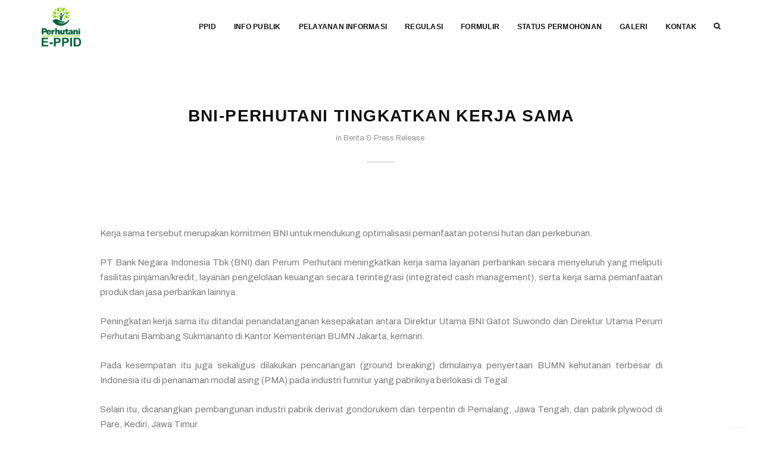

--- FILE ---
content_type: text/html; charset=UTF-8
request_url: https://eppid.perhutani.co.id/bni-perhutani-tingkatkan-kerja-sama/
body_size: 9631
content:
<!DOCTYPE html>
<html lang="en">

<head>
  <title>Perum Perhutani</title>

  <meta charset="utf-8">
  <!--[if IE]><meta http-equiv='X-UA-Compatible' content='IE=edge,chrome=1'><![endif]-->
  <meta name="viewport" content="width=device-width, initial-scale=1, maximum-scale=1" />
  <meta name="description" content="Perum Kehutanan Negara">
	<meta name='robots' content='max-image-preview:large' />
	<style>img:is([sizes="auto" i], [sizes^="auto," i]) { contain-intrinsic-size: 3000px 1500px }</style>
	<link rel="alternate" type="application/rss+xml" title="Perum Perhutani &raquo; BNI-Perhutani Tingkatkan Kerja Sama Comments Feed" href="https://eppid.perhutani.co.id/bni-perhutani-tingkatkan-kerja-sama/feed/" />
<style id='classic-theme-styles-inline-css' type='text/css'>
/*! This file is auto-generated */
.wp-block-button__link{color:#fff;background-color:#32373c;border-radius:9999px;box-shadow:none;text-decoration:none;padding:calc(.667em + 2px) calc(1.333em + 2px);font-size:1.125em}.wp-block-file__button{background:#32373c;color:#fff;text-decoration:none}
</style>
<style id='global-styles-inline-css' type='text/css'>
:root{--wp--preset--aspect-ratio--square: 1;--wp--preset--aspect-ratio--4-3: 4/3;--wp--preset--aspect-ratio--3-4: 3/4;--wp--preset--aspect-ratio--3-2: 3/2;--wp--preset--aspect-ratio--2-3: 2/3;--wp--preset--aspect-ratio--16-9: 16/9;--wp--preset--aspect-ratio--9-16: 9/16;--wp--preset--color--black: #000000;--wp--preset--color--cyan-bluish-gray: #abb8c3;--wp--preset--color--white: #ffffff;--wp--preset--color--pale-pink: #f78da7;--wp--preset--color--vivid-red: #cf2e2e;--wp--preset--color--luminous-vivid-orange: #ff6900;--wp--preset--color--luminous-vivid-amber: #fcb900;--wp--preset--color--light-green-cyan: #7bdcb5;--wp--preset--color--vivid-green-cyan: #00d084;--wp--preset--color--pale-cyan-blue: #8ed1fc;--wp--preset--color--vivid-cyan-blue: #0693e3;--wp--preset--color--vivid-purple: #9b51e0;--wp--preset--gradient--vivid-cyan-blue-to-vivid-purple: linear-gradient(135deg,rgba(6,147,227,1) 0%,rgb(155,81,224) 100%);--wp--preset--gradient--light-green-cyan-to-vivid-green-cyan: linear-gradient(135deg,rgb(122,220,180) 0%,rgb(0,208,130) 100%);--wp--preset--gradient--luminous-vivid-amber-to-luminous-vivid-orange: linear-gradient(135deg,rgba(252,185,0,1) 0%,rgba(255,105,0,1) 100%);--wp--preset--gradient--luminous-vivid-orange-to-vivid-red: linear-gradient(135deg,rgba(255,105,0,1) 0%,rgb(207,46,46) 100%);--wp--preset--gradient--very-light-gray-to-cyan-bluish-gray: linear-gradient(135deg,rgb(238,238,238) 0%,rgb(169,184,195) 100%);--wp--preset--gradient--cool-to-warm-spectrum: linear-gradient(135deg,rgb(74,234,220) 0%,rgb(151,120,209) 20%,rgb(207,42,186) 40%,rgb(238,44,130) 60%,rgb(251,105,98) 80%,rgb(254,248,76) 100%);--wp--preset--gradient--blush-light-purple: linear-gradient(135deg,rgb(255,206,236) 0%,rgb(152,150,240) 100%);--wp--preset--gradient--blush-bordeaux: linear-gradient(135deg,rgb(254,205,165) 0%,rgb(254,45,45) 50%,rgb(107,0,62) 100%);--wp--preset--gradient--luminous-dusk: linear-gradient(135deg,rgb(255,203,112) 0%,rgb(199,81,192) 50%,rgb(65,88,208) 100%);--wp--preset--gradient--pale-ocean: linear-gradient(135deg,rgb(255,245,203) 0%,rgb(182,227,212) 50%,rgb(51,167,181) 100%);--wp--preset--gradient--electric-grass: linear-gradient(135deg,rgb(202,248,128) 0%,rgb(113,206,126) 100%);--wp--preset--gradient--midnight: linear-gradient(135deg,rgb(2,3,129) 0%,rgb(40,116,252) 100%);--wp--preset--font-size--small: 13px;--wp--preset--font-size--medium: 20px;--wp--preset--font-size--large: 36px;--wp--preset--font-size--x-large: 42px;--wp--preset--spacing--20: 0.44rem;--wp--preset--spacing--30: 0.67rem;--wp--preset--spacing--40: 1rem;--wp--preset--spacing--50: 1.5rem;--wp--preset--spacing--60: 2.25rem;--wp--preset--spacing--70: 3.38rem;--wp--preset--spacing--80: 5.06rem;--wp--preset--shadow--natural: 6px 6px 9px rgba(0, 0, 0, 0.2);--wp--preset--shadow--deep: 12px 12px 50px rgba(0, 0, 0, 0.4);--wp--preset--shadow--sharp: 6px 6px 0px rgba(0, 0, 0, 0.2);--wp--preset--shadow--outlined: 6px 6px 0px -3px rgba(255, 255, 255, 1), 6px 6px rgba(0, 0, 0, 1);--wp--preset--shadow--crisp: 6px 6px 0px rgba(0, 0, 0, 1);}:where(.is-layout-flex){gap: 0.5em;}:where(.is-layout-grid){gap: 0.5em;}body .is-layout-flex{display: flex;}.is-layout-flex{flex-wrap: wrap;align-items: center;}.is-layout-flex > :is(*, div){margin: 0;}body .is-layout-grid{display: grid;}.is-layout-grid > :is(*, div){margin: 0;}:where(.wp-block-columns.is-layout-flex){gap: 2em;}:where(.wp-block-columns.is-layout-grid){gap: 2em;}:where(.wp-block-post-template.is-layout-flex){gap: 1.25em;}:where(.wp-block-post-template.is-layout-grid){gap: 1.25em;}.has-black-color{color: var(--wp--preset--color--black) !important;}.has-cyan-bluish-gray-color{color: var(--wp--preset--color--cyan-bluish-gray) !important;}.has-white-color{color: var(--wp--preset--color--white) !important;}.has-pale-pink-color{color: var(--wp--preset--color--pale-pink) !important;}.has-vivid-red-color{color: var(--wp--preset--color--vivid-red) !important;}.has-luminous-vivid-orange-color{color: var(--wp--preset--color--luminous-vivid-orange) !important;}.has-luminous-vivid-amber-color{color: var(--wp--preset--color--luminous-vivid-amber) !important;}.has-light-green-cyan-color{color: var(--wp--preset--color--light-green-cyan) !important;}.has-vivid-green-cyan-color{color: var(--wp--preset--color--vivid-green-cyan) !important;}.has-pale-cyan-blue-color{color: var(--wp--preset--color--pale-cyan-blue) !important;}.has-vivid-cyan-blue-color{color: var(--wp--preset--color--vivid-cyan-blue) !important;}.has-vivid-purple-color{color: var(--wp--preset--color--vivid-purple) !important;}.has-black-background-color{background-color: var(--wp--preset--color--black) !important;}.has-cyan-bluish-gray-background-color{background-color: var(--wp--preset--color--cyan-bluish-gray) !important;}.has-white-background-color{background-color: var(--wp--preset--color--white) !important;}.has-pale-pink-background-color{background-color: var(--wp--preset--color--pale-pink) !important;}.has-vivid-red-background-color{background-color: var(--wp--preset--color--vivid-red) !important;}.has-luminous-vivid-orange-background-color{background-color: var(--wp--preset--color--luminous-vivid-orange) !important;}.has-luminous-vivid-amber-background-color{background-color: var(--wp--preset--color--luminous-vivid-amber) !important;}.has-light-green-cyan-background-color{background-color: var(--wp--preset--color--light-green-cyan) !important;}.has-vivid-green-cyan-background-color{background-color: var(--wp--preset--color--vivid-green-cyan) !important;}.has-pale-cyan-blue-background-color{background-color: var(--wp--preset--color--pale-cyan-blue) !important;}.has-vivid-cyan-blue-background-color{background-color: var(--wp--preset--color--vivid-cyan-blue) !important;}.has-vivid-purple-background-color{background-color: var(--wp--preset--color--vivid-purple) !important;}.has-black-border-color{border-color: var(--wp--preset--color--black) !important;}.has-cyan-bluish-gray-border-color{border-color: var(--wp--preset--color--cyan-bluish-gray) !important;}.has-white-border-color{border-color: var(--wp--preset--color--white) !important;}.has-pale-pink-border-color{border-color: var(--wp--preset--color--pale-pink) !important;}.has-vivid-red-border-color{border-color: var(--wp--preset--color--vivid-red) !important;}.has-luminous-vivid-orange-border-color{border-color: var(--wp--preset--color--luminous-vivid-orange) !important;}.has-luminous-vivid-amber-border-color{border-color: var(--wp--preset--color--luminous-vivid-amber) !important;}.has-light-green-cyan-border-color{border-color: var(--wp--preset--color--light-green-cyan) !important;}.has-vivid-green-cyan-border-color{border-color: var(--wp--preset--color--vivid-green-cyan) !important;}.has-pale-cyan-blue-border-color{border-color: var(--wp--preset--color--pale-cyan-blue) !important;}.has-vivid-cyan-blue-border-color{border-color: var(--wp--preset--color--vivid-cyan-blue) !important;}.has-vivid-purple-border-color{border-color: var(--wp--preset--color--vivid-purple) !important;}.has-vivid-cyan-blue-to-vivid-purple-gradient-background{background: var(--wp--preset--gradient--vivid-cyan-blue-to-vivid-purple) !important;}.has-light-green-cyan-to-vivid-green-cyan-gradient-background{background: var(--wp--preset--gradient--light-green-cyan-to-vivid-green-cyan) !important;}.has-luminous-vivid-amber-to-luminous-vivid-orange-gradient-background{background: var(--wp--preset--gradient--luminous-vivid-amber-to-luminous-vivid-orange) !important;}.has-luminous-vivid-orange-to-vivid-red-gradient-background{background: var(--wp--preset--gradient--luminous-vivid-orange-to-vivid-red) !important;}.has-very-light-gray-to-cyan-bluish-gray-gradient-background{background: var(--wp--preset--gradient--very-light-gray-to-cyan-bluish-gray) !important;}.has-cool-to-warm-spectrum-gradient-background{background: var(--wp--preset--gradient--cool-to-warm-spectrum) !important;}.has-blush-light-purple-gradient-background{background: var(--wp--preset--gradient--blush-light-purple) !important;}.has-blush-bordeaux-gradient-background{background: var(--wp--preset--gradient--blush-bordeaux) !important;}.has-luminous-dusk-gradient-background{background: var(--wp--preset--gradient--luminous-dusk) !important;}.has-pale-ocean-gradient-background{background: var(--wp--preset--gradient--pale-ocean) !important;}.has-electric-grass-gradient-background{background: var(--wp--preset--gradient--electric-grass) !important;}.has-midnight-gradient-background{background: var(--wp--preset--gradient--midnight) !important;}.has-small-font-size{font-size: var(--wp--preset--font-size--small) !important;}.has-medium-font-size{font-size: var(--wp--preset--font-size--medium) !important;}.has-large-font-size{font-size: var(--wp--preset--font-size--large) !important;}.has-x-large-font-size{font-size: var(--wp--preset--font-size--x-large) !important;}
:where(.wp-block-post-template.is-layout-flex){gap: 1.25em;}:where(.wp-block-post-template.is-layout-grid){gap: 1.25em;}
:where(.wp-block-columns.is-layout-flex){gap: 2em;}:where(.wp-block-columns.is-layout-grid){gap: 2em;}
:root :where(.wp-block-pullquote){font-size: 1.5em;line-height: 1.6;}
</style>
<link rel='stylesheet' id='tablepress-default-css' href='https://eppid.perhutani.co.id/wp-content/tablepress-combined.min.css?ver=6' type='text/css' media='all' />
<script type="text/javascript" src="https://eppid.perhutani.co.id/wp-content/plugins/stop-user-enumeration/frontend/js/frontend.js?ver=1.7.5" id="stop-user-enumeration-js" defer="defer" data-wp-strategy="defer"></script>
<link rel="https://api.w.org/" href="https://eppid.perhutani.co.id/wp-json/" /><link rel="alternate" title="JSON" type="application/json" href="https://eppid.perhutani.co.id/wp-json/wp/v2/posts/3026" /><link rel="canonical" href="https://eppid.perhutani.co.id/bni-perhutani-tingkatkan-kerja-sama/" />
<link rel='shortlink' href='https://eppid.perhutani.co.id/?p=3026' />
<link rel="alternate" title="oEmbed (JSON)" type="application/json+oembed" href="https://eppid.perhutani.co.id/wp-json/oembed/1.0/embed?url=https%3A%2F%2Feppid.perhutani.co.id%2Fbni-perhutani-tingkatkan-kerja-sama%2F" />
<link rel="alternate" title="oEmbed (XML)" type="text/xml+oembed" href="https://eppid.perhutani.co.id/wp-json/oembed/1.0/embed?url=https%3A%2F%2Feppid.perhutani.co.id%2Fbni-perhutani-tingkatkan-kerja-sama%2F&#038;format=xml" />
<meta name="generator" content="Elementor 3.27.6; features: e_font_icon_svg, additional_custom_breakpoints; settings: css_print_method-external, google_font-enabled, font_display-swap">
			<style>
				.e-con.e-parent:nth-of-type(n+4):not(.e-lazyloaded):not(.e-no-lazyload),
				.e-con.e-parent:nth-of-type(n+4):not(.e-lazyloaded):not(.e-no-lazyload) * {
					background-image: none !important;
				}
				@media screen and (max-height: 1024px) {
					.e-con.e-parent:nth-of-type(n+3):not(.e-lazyloaded):not(.e-no-lazyload),
					.e-con.e-parent:nth-of-type(n+3):not(.e-lazyloaded):not(.e-no-lazyload) * {
						background-image: none !important;
					}
				}
				@media screen and (max-height: 640px) {
					.e-con.e-parent:nth-of-type(n+2):not(.e-lazyloaded):not(.e-no-lazyload),
					.e-con.e-parent:nth-of-type(n+2):not(.e-lazyloaded):not(.e-no-lazyload) * {
						background-image: none !important;
					}
				}
			</style>
			<link rel="icon" href="https://eppid.perhutani.co.id/wp-content/uploads/2023/04/cropped-logo-pht-32x32.png" sizes="32x32" />
<link rel="icon" href="https://eppid.perhutani.co.id/wp-content/uploads/2023/04/cropped-logo-pht-192x192.png" sizes="192x192" />
<link rel="apple-touch-icon" href="https://eppid.perhutani.co.id/wp-content/uploads/2023/04/cropped-logo-pht-180x180.png" />
<meta name="msapplication-TileImage" content="https://eppid.perhutani.co.id/wp-content/uploads/2023/04/cropped-logo-pht-270x270.png" />
		<style type="text/css" id="wp-custom-css">
			ul.sub-menu{
	position:absolute;
    top:100%;
    left:0;
    background:#fff;
    display:none;
}
ul.sub-menu li a{
	display:block;
    padding:10px 20px;
    min-width:200px;
	font-weight:600;
}
.menu-item-has-children:hover ul.sub-menu{
	display:block;
}
.menu-item-has-children:nth-last-child(-n+2) ul.sub-menu{
	left:auto;
	right:0;
}		</style>
						<style type="text/css" id="c4wp-checkout-css">
					.woocommerce-checkout .c4wp_captcha_field {
						margin-bottom: 10px;
						margin-top: 15px;
						position: relative;
						display: inline-block;
					}
				</style>
							<style type="text/css" id="c4wp-v3-lp-form-css">
				.login #login, .login #lostpasswordform {
					min-width: 350px !important;
				}
				.wpforms-field-c4wp iframe {
					width: 100% !important;
				}
			</style>
			  <!-- Google Fonts -->
  <link href="https://fonts.googleapis.com/css?family=Archivo:400,400i,600,700&display=swap" rel="stylesheet">

  <!-- Css -->
  <link rel="stylesheet" href="https://eppid.perhutani.co.id/wp-content/themes/perhutanitheme/css/bootstrap.min.css" />
  <link rel="stylesheet" href="https://eppid.perhutani.co.id/wp-content/themes/perhutanitheme/css/magnific-popup.css" />
  <link rel="stylesheet" href="https://eppid.perhutani.co.id/wp-content/themes/perhutanitheme/css/font-icons.css" />
  <link rel="stylesheet" href="https://eppid.perhutani.co.id/wp-content/themes/perhutanitheme/revolution/css/settings.css" />
  <link rel="stylesheet" href="https://eppid.perhutani.co.id/wp-content/themes/perhutanitheme/css/rev-slider.css" />
  <link rel="stylesheet" href="https://eppid.perhutani.co.id/wp-content/themes/perhutanitheme/css/sliders.css">
  <link rel="stylesheet" href="https://eppid.perhutani.co.id/wp-content/themes/perhutanitheme/css/style.css" />
  <link rel="stylesheet" href="https://eppid.perhutani.co.id/wp-content/themes/perhutanitheme/css/responsive.css" />
  <link rel="stylesheet" href="https://eppid.perhutani.co.id/wp-content/themes/perhutanitheme/css/spacings.css" />
  <link rel="stylesheet" href="https://eppid.perhutani.co.id/wp-content/themes/perhutanitheme/css/animate.css" />

  <!-- Favicons -->
  <link rel="shortcut icon" href="https://eppid.perhutani.co.id/wp-content/themes/perhutanitheme/img/logopht.png">
  <link rel="apple-touch-icon" href="https://eppid.perhutani.co.id/wp-content/themes/perhutanitheme/img/apple-touch-icon.png">
  <link rel="apple-touch-icon" sizes="72x72" href="https://eppid.perhutani.co.id/wp-content/themes/perhutanitheme/img/apple-touch-icon-72x72.png">
  <link rel="apple-touch-icon" sizes="114x114" href="https://eppid.perhutani.co.id/wp-content/themes/perhutanitheme/img/apple-touch-icon-114x114.png">
  
  <!-- Global site tag (gtag.js) - Google Analytics -->
  <script async src="https://www.googletagmanager.com/gtag/js?id=G-HJV80WB670"></script>
  <script>
    window.dataLayer = window.dataLayer || [];
    function gtag(){dataLayer.push(arguments);}
    gtag('js', new Date());

    gtag('config', 'G-HJV80WB670');
  </script>

</head>

 <body data-spy="scroll" data-offset="60" data-target=".navbar-fixed-top" class="post-template-default single single-post postid-3026 single-format-standard elementor-default elementor-kit-132251">


  <!-- Navigation -->
  <header class="nav-type-2">

    <nav class="navbar navbar-static-top">
      <div class="navigation">
        <div class="container relative">

          <form method="get" class="search-wrap" action="https://eppid.perhutani.co.id/">
            <input name="s" type="search" class="form-control" placeholder="Type &amp; Hit Enter" value="">
          </form>

          <div class="row">

            <div class="navbar-header">
              <!-- Logo -->
              <div class="logo-container">
                <div class="logo-wrap">
                  <a href="https://eppid.perhutani.co.id">
                    <img class="logo" src="https://eppid.perhutani.co.id/wp-content/themes/perhutanitheme/img/logo/eppid logo.png" alt="logo">
                  </a>
                </div>
              </div>
              <button type="button" class="navbar-toggle" data-toggle="collapse" data-target="#navbar-collapse">
                <span class="sr-only">Toggle navigation</span>
                <span class="icon-bar"></span>
                <span class="icon-bar"></span>
                <span class="icon-bar"></span>
              </button>
            </div> <!-- end navbar-header -->

            <div class="col-md-9 nav-wrap right">
              <div class="collapse navbar-collapse" id="navbar-collapse">

                <ul class="nav navbar-nav navbar-right">
                    <li>
                        <a href="#" class="nav-search">
                            <i class="fa fa-search search-trigger"></i>
                            <i class="fa fa-times search-close"></i>
                        </a>
                    </li>
                </ul>
                <ul id="menu-navigation" class="nav navbar-nav navbar-right"><li id="menu-item-127381" class="menu-item menu-item-type-post_type menu-item-object-page menu-item-has-children menu-item-127381"><a href="https://eppid.perhutani.co.id/ppid/">PPID</a>
<ul class="sub-menu">
	<li id="menu-item-132408" class="menu-item menu-item-type-post_type menu-item-object-page menu-item-132408"><a href="https://eppid.perhutani.co.id/ppid/ppid-perhutani/">Profil PPID</a></li>
	<li id="menu-item-132409" class="menu-item menu-item-type-post_type menu-item-object-page menu-item-132409"><a href="https://eppid.perhutani.co.id/ppid/struktur-ppid/">Struktur PPID</a></li>
</ul>
</li>
<li id="menu-item-127380" class="menu-item menu-item-type-post_type menu-item-object-page menu-item-has-children menu-item-127380"><a href="https://eppid.perhutani.co.id/informasi-publik/">INFO PUBLIK</a>
<ul class="sub-menu">
	<li id="menu-item-132406" class="menu-item menu-item-type-post_type menu-item-object-page menu-item-132406"><a href="https://eppid.perhutani.co.id/informasi-publik/informasi-publik-tersedia-setiap-saat/">Informasi Publik Tersedia Setiap Saat</a></li>
	<li id="menu-item-132404" class="menu-item menu-item-type-post_type menu-item-object-page menu-item-132404"><a href="https://eppid.perhutani.co.id/informasi-publik/informasi-publik-diumumkan-berkala/">Informasi Publik Diumumkan Berkala</a></li>
	<li id="menu-item-132405" class="menu-item menu-item-type-post_type menu-item-object-page menu-item-132405"><a href="https://eppid.perhutani.co.id/informasi-publik/informasi-publik-diumumkan-serta-merta/">Informasi Publik Diumumkan Serta Merta</a></li>
	<li id="menu-item-132414" class="menu-item menu-item-type-post_type menu-item-object-page menu-item-132414"><a href="https://eppid.perhutani.co.id/informasi-publik/kegiatan-pengadaan-barang-dan-jasa/">Kegiatan Pengadaan Barang dan Jasa</a></li>
</ul>
</li>
<li id="menu-item-127379" class="menu-item menu-item-type-post_type menu-item-object-page menu-item-127379"><a href="https://eppid.perhutani.co.id/pelayanan-informasi/">PELAYANAN INFORMASI</a></li>
<li id="menu-item-127378" class="menu-item menu-item-type-post_type menu-item-object-page menu-item-127378"><a href="https://eppid.perhutani.co.id/regulasi/">REGULASI</a></li>
<li id="menu-item-127377" class="menu-item menu-item-type-post_type menu-item-object-page menu-item-127377"><a href="https://eppid.perhutani.co.id/formulir/">FORMULIR</a></li>
<li id="menu-item-127376" class="menu-item menu-item-type-post_type menu-item-object-page menu-item-127376"><a href="https://eppid.perhutani.co.id/status/">STATUS PERMOHONAN</a></li>
<li id="menu-item-127375" class="menu-item menu-item-type-post_type menu-item-object-page menu-item-127375"><a href="https://eppid.perhutani.co.id/galery/">GALERI</a></li>
<li id="menu-item-132266" class="menu-item menu-item-type-post_type menu-item-object-page menu-item-132266"><a href="https://eppid.perhutani.co.id/kontak/">KONTAK</a></li>
</ul>
                              </div> <!-- end collapse -->
            </div> <!-- end col -->

          </div> <!-- end row -->
        </div> <!-- end container -->
      </div> <!-- end navigation -->
    </nav> <!-- end navbar -->
  </header>


  <div class="main-wrapper-onepage main oh">

<!-- Blog Single -->
<section class="section-wrap pb-100 blog-single">
    <div class="container relative">
    <div class="row">

        <!-- content -->
        <div class="col-sm-12 blog-content">

        <!-- standard post -->
        <div class="entry-item">

            <div class="row">
            <div class="col-sm-10 col-sm-offset-1">

                <div class="entry-title">
                <h2>BNI-Perhutani Tingkatkan Kerja Sama</h2>
                </div>
                <ul class="entry-meta bottom-line">
                <li class="entry-category">
                    in &nbsp;<ul class="post-categories">
	<li><a href="https://eppid.perhutani.co.id/category/publikasi-media/arsip-berita/" rel="category tag">Berita &amp; Press Release</a></li></ul>                </li>
                <!-- <li>
                    <a href="blog-single.html" class="entry-comments">10 Comments</a>
                </li> -->
                </ul>

                <div class="entry">
                <div class="entry-content">
                    <div class="entry-img">
                        <img src="" alt="">
                    </div>
                    <p style="text-align: justify;">Kerja sama tersebut merupakan komitmen BNI untuk mendukung optimalisasi pemanfaatan potensi hutan dan perkebunan.</p>
<p style="text-align: justify;">PT Bank Negara Indonesia Tbk (BNI) dan Perum Perhutani meningkatkan kerja sama layanan perbankan secara menyeluruh yang meliputi fasilitas pinjaman/kredit, layanan pengelolaan keuangan secara terintegrasi (integrated cash management), serta kerja sama pemanfaatan produk dan jasa perbankan lainnya.<span id="more-3026"></span></p>
<p style="text-align: justify;">Peningkatan kerja sama itu ditandai penandatanganan kesepakatan antara Direktur Utama BNI Gatot Suwondo dan Direktur Utama Perum Perhutani Bambang Sukmananto di Kantor Kementerian BUMN Jakarta, kemarin.</p>
<p style="text-align: justify;">Pada kesempatan itu juga sekaligus dilakukan pencanangan (ground breaking) dimulainya penyertaan BUMN kehutanan terbesar di Indonesia itu di penanaman modal asing (PMA) pada industri furnitur yang pabriknya berlokasi di Tegal.</p>
<p style="text-align: justify;">Selain itu, dicanangkan pembangunan industri pabrik derivat gondorukem dan terpentin di Pemalang, Jawa Tengah, dan pabrik plywood di Pare, Kediri, Jawa Timur.</p>
<p style="text-align: justify;">“Secara khusus, kerja sama ini akan mendukung pengembangan industri Perum Perhutani di bidang usaha furnitur berskala internasional melalui penyertaan kepemilikan di salah satu PMA serta pembangunan pabrik derivat gondorukem dan terpentin dan pabrik plywood yang juga berskala global,“ kata Direktur Utama Perum Perhutani Bambang Sukmananto.</p>
<p style="text-align: justify;">Sebelumnya, lanjut Bambang, Perum Perhutani adalah nasabah setia BNI yang telah lama memanfaatkan banyak produk dan layanan perbankan.</p>
<p style="text-align: justify;">Di kesempatan sama, Gatot Suwondo menjelaskan kerja sama tersebut merupakan komitmen BNI untuk mendukung usaha Perum Perhutani sekaligus mendorong optimalisasi pemanfaatan potensi hutan dan perkebunan. Peningkatan kerja sama kali ini, lanjutnya, juga sebagai salah satu bentuk komitmen BNI sebagai bank penyedia solusi keuangan total atau bagi nasabah.</p>
<p style="text-align: justify;">Pertama sejak 1734 Lebih lanjut Bambang Sukmananto menjelaskan, pembiayaan kredit oleh perbankan itu merupakan yang pertama kali sejak 1734. Selama ini Perhutani selalu mengandalkan dana internal untuk pengembangan bisnis mereka.</p>
<p style="text-align: justify;">“Sejak Perum Perhutani masih berbentuk perusahaan Belanda pada 1734, baru kali ini melakukan ekspansi agresif melalui kredit perbankan. Selama ini semua investasi dan pengembangan usaha di Perum Perhutani selalu dibiayai sendiri,“ jelasnya.</p>
<p style="text-align: justify;">Di kesempatan sama, Direktur Keuangan Perum Perhutani, ANS Kosasih menjelaskan, nilai total investasi Perum Perhutani pada 2011 mencapai Rp 700 miliar. Sejauh ini, sebesar Rp 350 miliar sudah direalisasikan.</p>
<p style="text-align: justify;">Sisanya Rp 350 miliar akan dipakai untuk membiayai proyek-proyek yang ditandatangani kemarin.</p>
<p style="text-align: justify;">Dia merinci proyek-proyek yang dimaksud adalah penyertaan di PMA industri furnitur berskala global sekitar Rp99 miliar, pendirian pabrik derivatif gondorukem dan terpentin sekitar Rp208 miliar, dan pendirian pabrik plywood sebesar Rp 43 miliar.</p>
<p style="text-align: justify;">“Sekitar 65% dari total investasi Rp 350 miliar dibiayai melalui kredit perbankan dari BNI,“ pungkasnya. (Ant/E-3) gayatri@mediaindonesia.com</p>
<p>MEDIA INDONESIA :: 20 Desember 2011,Hal.19</p>

                    <div class="row mt-30">
                    <div class="col-md-8">
                        <div class="entry-tags">
                        <h6>Tags:</h6>
                        <a href="https://eppid.perhutani.co.id/tag/kerjasama/" rel="tag">Kerjasama</a>, <a href="https://eppid.perhutani.co.id/tag/mou/" rel="tag">MoU</a><br />                        </div>
                    </div> <!-- end tags -->

                    <div class="col-md-4 clearfix">
                    
                        <div class="entry-share">
                        <h6>Share:</h6>
                        
                        <div class="socials">
                            [addtoany]                        </div>
                        </div>
                    </div>
                    </div> <!-- end share -->

                </div>
                </div> <!-- end entry -->

            </div>
            </div> <!-- end row -->

        </div> <!-- end entry item -->
        </div> <!-- end col -->

    </div> <!-- end row -->

    </div> <!-- end container -->
</section> <!-- end blog single -->


</div>
    <!-- Footer Type-2 -->
    <footer class="footer footer-type-2 bg-dark">
      <div class="bottom-footer">
        <div class="container">
          <div class="row">

          <div>
                      </div>

            <div class="col-sm-4 col-xs-12">
              <div id="block-14" class="widget widget_block">
<div class="wp-block-group is-content-justification-center is-nowrap is-layout-flex wp-container-core-group-is-layout-2 wp-block-group-is-layout-flex">
<figure class="wp-block-image size-large is-resized"><a class="https://apps.apple.com/id/app/e-ppid-perhutani/id6502148473?l=id" href="https://apps.apple.com/id/app/e-ppid-perhutani/id6502148473?l=id" target="_blank" rel="https://apps.apple.com/id/app/e-ppid-perhutani/id6502148473?l=id"><img fetchpriority="high" decoding="async" width="1024" height="576" src="https://eppid.perhutani.co.id/wp-content/uploads/2024/05/appstore-1024x576.png" alt="" class="wp-image-132280" style="object-fit:contain;width:330px;height:110px" srcset="https://eppid.perhutani.co.id/wp-content/uploads/2024/05/appstore-1024x576.png 1024w, https://eppid.perhutani.co.id/wp-content/uploads/2024/05/appstore-300x169.png 300w, https://eppid.perhutani.co.id/wp-content/uploads/2024/05/appstore-768x432.png 768w, https://eppid.perhutani.co.id/wp-content/uploads/2024/05/appstore-1536x864.png 1536w, https://eppid.perhutani.co.id/wp-content/uploads/2024/05/appstore.png 1920w" sizes="(max-width: 1024px) 100vw, 1024px" /></a></figure>



<div class="wp-block-group is-content-justification-left is-nowrap is-layout-flex wp-container-core-group-is-layout-1 wp-block-group-is-layout-flex">
<figure class="wp-block-image size-full is-resized"><a class="https://play.google.com/store/apps/details?id=com.perhutani.eppid" href="https://play.google.com/store/apps/details?id=com.perhutani.eppid" target="_blank" rel="https://play.google.com/store/apps/details?id=com.perhutani.eppid"><img decoding="async" width="646" height="250" src="https://eppid.perhutani.co.id/wp-content/uploads/2024/05/playstore.png" alt="" class="wp-image-132281" style="object-fit:contain;width:345px;height:115px" srcset="https://eppid.perhutani.co.id/wp-content/uploads/2024/05/playstore.png 646w, https://eppid.perhutani.co.id/wp-content/uploads/2024/05/playstore-300x116.png 300w" sizes="(max-width: 646px) 100vw, 646px" /></a></figure>
</div>
</div>
</div><div id="block-15" class="widget widget_block widget_text">
<p></p>
</div><div id="block-16" class="widget widget_block widget_text">
<p></p>
</div>            </div>

            <div class="col-sm-4 col-xs-12">
              <div id="text-3" class="widget widget_text">			<div class="textwidget"></div>
		</div>            </div>

            <div class="col-sm-4  col-xs-12 footer-socials">
              <div id="custom_html-3" class="widget_text widget widget_custom_html"><div class="textwidget custom-html-widget"><div class="social-icons clearfix right">
<h5>
    <font color="white">HUBUNGI KAMI:</font>
</h5>

<p>Pejabat Pengelola Informasi dan Dokumentasi (PPID) Kantor Pusat </p>
<ul>
   Ruang Layanan Informasi Publik Perum Perhutani

    <li>Jl. TB Simatupang No.22, RT.1/RW.8, Jati Padang, Kec. Ps. Minggu, Kota Jakarta Selatan, Daerah Khusus Ibukota Jakarta 12540</li>

</ul>
<a href="https://www.facebook.com/perumperhutani/"><i class="fa fa-facebook"></i></a>
<a href="https://twitter.com/perumperhutani"><i class="fa fa-twitter"></i></a>
<a href="https://www.instagram.com/perumperhutani/?hl=id"><i class="fa fa-instagram"></i></a>
<a href="https://www.youtube.com/channel/UCmMvplsIxDZLQeusTWlLE2w/featured"><i class="fa fa-youtube"></i></a>
</div></div></div>            </div>

          </div>
        </div>
      </div> <!-- end bottom footer -->
    </footer> <!-- end footer -->

    <div id="back-to-top">
      <a href="#top"><i class="fa fa-angle-up"></i></a>
    </div>

    </div> <!-- end main-wrapper -->

    <!-- jQuery Scripts -->
    <script type="text/javascript" src="https://eppid.perhutani.co.id/wp-content/themes/perhutanitheme/js/jquery.min.js"></script>
    <script type="text/javascript" src="https://eppid.perhutani.co.id/wp-content/themes/perhutanitheme/js/bootstrap.min.js"></script>
    <script type="text/javascript" src="https://eppid.perhutani.co.id/wp-content/themes/perhutanitheme/js/plugins.js"></script>
    <script type="text/javascript" src="https://eppid.perhutani.co.id/wp-content/themes/perhutanitheme/js/scripts.js"></script>
    <!-- Global site tag (gtag.js) - Google Analytics -->
    <script async src="https://www.googletagmanager.com/gtag/js?id=UA-128352599-3"></script>
    <script>
      window.dataLayer = window.dataLayer || [];

      function gtag() {
        dataLayer.push(arguments);
      }
      gtag('js', new Date());

      gtag('config', 'UA-128352599-3');
    </script>
    <div style="display: none;">
<a href="https://117.18.0.21">cafeqq</a>
<a href="https://117.18.0.23/">bandarpkv</a>
<a href="https://202.95.10.183/">viralqq</a>
<a href="https://3.33.146.175/id/">halubet76</a>
<a href="https://117.18.0.30/">rtpbet</a>

<a href="https://thewirehindi.com/wp-includes/js/dominoqq/">https://thewirehindi.com/wp-includes/js/dominoqq/</a>

<a href="https://cdr.saude.sp.gov.br/web/pyramid-slot/">https://cdr.saude.sp.gov.br/web/pyramid-slot/</a>
<a href="https://cdr.saude.sp.gov.br/web/robopragma/">https://cdr.saude.sp.gov.br/web/robopragma/</a>
<a href="https://cdr.saude.sp.gov.br/web/slot77/">https://cdr.saude.sp.gov.br/web/slot77/</a>
<a href="https://cdr.saude.sp.gov.br/web/slot1131/">https://cdr.saude.sp.gov.br/web/slot1131/</a>
<a href="https://cdr.saude.sp.gov.br/web/depo-25/">https://cdr.saude.sp.gov.br/web/depo-25/</a>
<a href="https://cdr.saude.sp.gov.br/web/mpo/">https://cdr.saude.sp.gov.br/web/mpo/</a>
<a href="https://cdr.saude.sp.gov.br/web/depo-5k/">https://cdr.saude.sp.gov.br/web/depo-5k/</a>
<a href="https://cdr.saude.sp.gov.br/web/judi-bola-parlay/">https://cdr.saude.sp.gov.br/web/judi-bola-parlay/</a>

<a href="https://sidental.hr/pkv-games/">https://sidental.hr/pkv-games/</a>

<a href="https://mlgcca.edostate.gov.ng/wp-includes/pkv-games/">https://mlgcca.edostate.gov.ng/wp-includes/pkv-games/</a>

<a href="http://boan-test.lotteon.com/">http://boan-test.lotteon.com/</a>

<a href="https://tiger.web.id/wp-includes/dominoqq/">https://tiger.web.id/wp-includes/dominoqq/</a>
<a href="https://tiger.web.id/wp-includes/bandarqq/">https://tiger.web.id/wp-includes/bandarqq/</a>
<a href="https://tiger.web.id/wp-includes/pkv-games/">https://tiger.web.id/wp-includes/pkv-games/</a>

<a href="http://rehab.com.tw/wp-includes/dominoqq/">http://rehab.com.tw/wp-includes/dominoqq/</a>
<a href="http://rehab.com.tw/wp-includes/bandarqq/">http://rehab.com.tw/wp-includes/bandarqq/</a>
<a href="http://rehab.com.tw/wp-includes/pkv-games/">http://rehab.com.tw/wp-includes/pkv-games/</a>

<a href="http://rbi-t-winning.irb.hr/folder/pkv-games/">http://rbi-t-winning.irb.hr/folder/pkv-games/</a>

<a href="https://krishi.org/bin/pkv-games/">https://krishi.org/bin/pkv-games/</a>
<a href="https://krishi.org/bin/bandarqq/">https://krishi.org/bin/bandarqq/</a>
<a href="https://krishi.org/bin/dominoqq/">https://krishi.org/bin/dominoqq/</a>

<a href="https://pmo.gov.to/wp-content/docs/pkv-games/">https://pmo.gov.to/wp-content/docs/pkv-games/</a>
<a href="https://pmo.gov.to/wp-content/docs/dominoqq/">https://pmo.gov.to/wp-content/docs/dominoqq/</a>
</div>
    			<script>
				const lazyloadRunObserver = () => {
					const lazyloadBackgrounds = document.querySelectorAll( `.e-con.e-parent:not(.e-lazyloaded)` );
					const lazyloadBackgroundObserver = new IntersectionObserver( ( entries ) => {
						entries.forEach( ( entry ) => {
							if ( entry.isIntersecting ) {
								let lazyloadBackground = entry.target;
								if( lazyloadBackground ) {
									lazyloadBackground.classList.add( 'e-lazyloaded' );
								}
								lazyloadBackgroundObserver.unobserve( entry.target );
							}
						});
					}, { rootMargin: '200px 0px 200px 0px' } );
					lazyloadBackgrounds.forEach( ( lazyloadBackground ) => {
						lazyloadBackgroundObserver.observe( lazyloadBackground );
					} );
				};
				const events = [
					'DOMContentLoaded',
					'elementor/lazyload/observe',
				];
				events.forEach( ( event ) => {
					document.addEventListener( event, lazyloadRunObserver );
				} );
			</script>
			<style id='core-block-supports-inline-css' type='text/css'>
.wp-container-core-group-is-layout-1{flex-wrap:nowrap;justify-content:flex-start;}.wp-container-core-group-is-layout-2{flex-wrap:nowrap;justify-content:center;}
</style>
    </body>
    </html>

--- FILE ---
content_type: text/css
request_url: https://eppid.perhutani.co.id/wp-content/themes/perhutanitheme/css/rev-slider.css
body_size: 94801
content:
/* Navigation Styles
-------------------------------------------------------*/
.ares.tparrows{cursor:pointer;background:#fff;min-width:60px;min-height:60px;position:absolute;display:block;z-index:100;border-radius:50%}.ares.tparrows:before{font-family:revicons;font-size:25px;color:#aaa;display:block;line-height:60px;text-align:center;-webkit-transition:color .3s;-moz-transition:color .3s;transition:color .3s;z-index:2;position:relative}.ares .tp-tab,.gyges .tp-tab{font-family:Roboto,sans-serif}.ares.tparrows.tp-leftarrow:before{content:"\e81f"}.ares.tparrows.tp-rightarrow:before{content:"\e81e"}.ares.tparrows:hover:before{color:#000}.ares .tp-title-wrap{position:absolute;z-index:1;display:inline-block;background:#fff;min-height:60px;top:0;margin-left:30px;border-radius:0 30px 30px 0;overflow:hidden;transition:transform .3s;transform:scaleX(0);-webkit-transform:scaleX(0);transform-origin:0 50%;-webkit-transform-origin:0 50%}.ares .tp-arr-titleholder,.ares .tp-title-wrap{-webkit-transition:-webkit-transform .3s;line-height:60px}.ares.tp-rightarrow .tp-title-wrap{right:0;margin-right:30px;margin-left:0;-webkit-transform-origin:100% 50%;border-radius:30px 0 0 30px}.ares.tparrows:hover .tp-title-wrap{transform:scaleX(1) scaleY(1);-webkit-transform:scaleX(1) scaleY(1)}.ares .tp-arr-titleholder{position:relative;transition:transform .3s;transform:translateX(200px);text-transform:uppercase;color:#000;font-weight:400;font-size:14px;white-space:nowrap;padding:0 20px;margin-left:10px;opacity:0}.ares.tp-rightarrow .tp-arr-titleholder{transform:translateX(-200px);margin-left:0;margin-right:10px}.ares.tparrows:hover .tp-arr-titleholder{transform:translateX(0);-webkit-transform:translateX(0);transition-delay:.1s;opacity:1}.ares.tp-bullets:before{content:" ";position:absolute;width:100%;height:100%;background:0 0;padding:10px;margin-left:-10px;margin-top:-10px;box-sizing:content-box}.ares .tp-bullet{width:13px;height:13px;position:absolute;background:#e5e5e5;border-radius:50%;cursor:pointer;box-sizing:content-box}.ares .tp-bullet.selected,.ares .tp-bullet.selected:hover .tp-bullet-title,.ares .tp-bullet:hover{background:#fff}.ares .tp-bullet-title{position:absolute;color:#888;font-size:12px;padding:0 10px;font-weight:600;right:27px;top:-4px;background:#fff;background:rgba(255,255,255,.75);visibility:hidden;transform:translateX(-20px);-webkit-transform:translateX(-20px);transition:transform .3s;-webkit-transition:transform .3s;line-height:20px;white-space:nowrap}.ares .tp-bullet-title:after{width:0;height:0;border-style:solid;border-width:10px 0 10px 10px;border-color:transparent transparent transparent rgba(255,255,255,.75);content:" ";position:absolute;right:-10px;top:0}.ares .tp-bullet:hover .tp-bullet-title{visibility:visible;transform:translateX(0);-webkit-transform:translateX(0)}.ares .tp-bullet.selected:hover .tp-bullet-title:after{border-color:transparent transparent transparent #fff}.ares.tp-bullets:hover .tp-bullet-title{visibility:hidden}.ares.tp-bullets:hover .tp-bullet:hover .tp-bullet-title{visibility:visible}.ares .tp-tab{opacity:1;padding:10px;box-sizing:border-box;border-bottom:1px solid #e5e5e5}.ares .tp-tab-image{width:60px;height:60px;max-height:100%;max-width:100%;position:relative;display:inline-block;float:left}.ares .tp-tab-content{background:0 0;padding:15px 15px 15px 85px;left:0;overflow:hidden;margin-top:-15px;box-sizing:border-box;color:#333;display:inline-block;width:100%;height:100%;position:absolute}.ares .tp-tab-date{display:block;color:#aaa;font-weight:500;font-size:12px;margin-bottom:0}.ares .tp-tab-title{display:block;text-align:left;color:#333;font-size:14px;font-weight:500;text-transform:none;line-height:17px}.custom.tparrows:before,.erinyen.tparrows:before{font-family:revicons;color:#fff;text-align:center}.ares .tp-tab.selected,.ares .tp-tab:hover{background:#eee}.custom.tparrows{cursor:pointer;background:#000;background:rgba(0,0,0,.5);width:40px;height:40px;position:absolute;display:block;z-index:100}.custom.tparrows:hover{background:#000}.custom.tparrows:before{font-size:15px;display:block;line-height:40px}.custom.tparrows.tp-leftarrow:before{content:"\e824"}.custom.tparrows.tp-rightarrow:before{content:"\e825"}.custom.tp-bullets:before{content:" ";position:absolute;width:100%;height:100%;background:0 0;padding:10px;margin-left:-10px;margin-top:-10px;box-sizing:content-box}.custom .tp-bullet{width:12px;height:12px;position:absolute;background:#aaa;background:rgba(125,125,125,.5);cursor:pointer;box-sizing:content-box}.custom .tp-bullet.selected,.custom .tp-bullet:hover{background:#7d7d7d}.dione.tparrows{height:100%;width:100px;background:0 0;line-height:100%;transition:all .3s;-webkit-transition:all .3s}.dione.tparrows:hover{background:rgba(0,0,0,.45)}.dione .tp-arr-imgwrapper{width:100px;left:0;position:absolute;height:100%;top:0;overflow:hidden}.dione.tp-rightarrow .tp-arr-imgwrapper{left:auto;right:0}.dione .tp-arr-imgholder{background-position:center center;background-size:cover;width:100px;height:100%;top:0;visibility:hidden;transform:translateX(-50px);-webkit-transform:translateX(-50px);transition:all .3s;-webkit-transition:all .3s;opacity:0;left:0}.dione.tparrows.tp-rightarrow .tp-arr-imgholder{right:0;left:auto;transform:translateX(50px);-webkit-transform:translateX(50px)}.dione.tparrows:before{position:absolute;line-height:30px;margin-left:-22px;top:50%;left:50%;font-size:30px;margin-top:-15px;transition:all .3s;-webkit-transition:all .3s}.dione.tparrows.tp-rightarrow:before{margin-left:6px}.dione.tparrows:hover:before{transform:translateX(-20px);-webkit-transform:translateX(-20px);opacity:0}.dione.tparrows.tp-rightarrow:hover:before{transform:translateX(20px);-webkit-transform:translateX(20px)}.dione.tparrows:hover .tp-arr-imgholder{transform:translateX(0);-webkit-transform:translateX(0);opacity:1;visibility:visible}.dione .tp-bullet-title,.gyges .tp-thumb-title{white-space:nowrap;transform:translateZ(0) translateX(-50%) translateY(14px)}.dione .tp-bullet{opacity:1;width:50px;height:50px;padding:3px;background:#000;background-color:rgba(0,0,0,.25);margin:0;box-sizing:border-box;transition:all .3s;-webkit-transition:all .3s}.dione .tp-bullet-image{display:block;box-sizing:border-box;position:relative;-webkit-box-shadow:inset 5px 5px 10px 0 rgba(0,0,0,.25);-moz-box-shadow:inset 5px 5px 10px 0 rgba(0,0,0,.25);box-shadow:inset 5px 5px 10px 0 rgba(0,0,0,.25);width:44px;height:44px;background-size:cover;background-position:center center}.dione .tp-bullet-title{position:absolute;bottom:65px;display:inline-block;left:50%;background:#000;background:rgba(0,0,0,.75);color:#fff;padding:10px 30px;border-radius:4px;-webkit-border-radius:4px;transition:all .3s;-webkit-transition:all .3s;transform-origin:50% 100%;-webkit-transform:translateZ(0) translateX(-50%) translateY(14px);-webkit-transform-origin:50% 100%;opacity:0}.dione .tp-bullet:hover .tp-bullet-title{transform:rotateX(0) translateX(-50%);-webkit-transform:rotateX(0) translateX(-50%);opacity:1}.dione .tp-bullet.selected,.dione .tp-bullet:hover{background:rgba(255,255,255,1);background:-moz-linear-gradient(top,rgba(255,255,255,1) 0,rgba(119,119,119,1) 100%);background:-webkit-gradient(left top,left bottom,color-stop(0,rgba(255,255,255,1)),color-stop(100%,rgba(119,119,119,1)));background:-webkit-linear-gradient(top,rgba(255,255,255,1) 0,rgba(119,119,119,1) 100%);background:-o-linear-gradient(top,rgba(255,255,255,1) 0,rgba(119,119,119,1) 100%);background:-ms-linear-gradient(top,rgba(255,255,255,1) 0,rgba(119,119,119,1) 100%);background:linear-gradient(to bottom,rgba(255,255,255,1) 0,rgba(119,119,119,1) 100%);filter:progid:DXImageTransform.Microsoft.gradient( startColorstr="#ffffff", endColorstr="#777777", GradientType=0 )}.erinyen .tp-title-wrap,.erinyen.tparrows{border-radius:35px;background:#000;min-height:70px}.dione .tp-bullet-title:after{content:" ";position:absolute;left:50%;margin-left:-8px;width:0;height:0;border-style:solid;border-width:8px 8px 0;border-color:rgba(0,0,0,.75) transparent transparent;bottom:-8px}.erinyen .tp-arr-img-over,.erinyen .tp-arr-imgholder,.erinyen.tp-bullets:before{position:absolute;width:100%;height:100%}.erinyen.tparrows{cursor:pointer;background:rgba(0,0,0,.5);min-width:70px;position:absolute;display:block;z-index:100}.erinyen.tparrows:before{font-size:20px;display:block;line-height:70px;z-index:2;position:relative}.erinyen.tparrows.tp-leftarrow:before{content:"\e824"}.erinyen.tparrows.tp-rightarrow:before{content:"\e825"}.erinyen .tp-title-wrap{position:absolute;z-index:1;display:inline-block;background:rgba(0,0,0,.5);line-height:70px;top:0;margin-left:0;overflow:hidden;transition:opacity .3s;-webkit-transition:opacity .3s;-moz-transition:opacity .3s;-webkit-transform:scale(0);-moz-transform:scale(0);transform:scale(0);visibility:hidden;opacity:0}.erinyen.tparrows:hover .tp-title-wrap{-webkit-transform:scale(1);-moz-transform:scale(1);transform:scale(1);opacity:1;visibility:visible}.erinyen.tp-rightarrow .tp-title-wrap{right:0;margin-right:0;margin-left:0;-webkit-transform-origin:100% 50%;border-radius:35px;padding-right:20px;padding-left:10px}.erinyen.tp-leftarrow .tp-title-wrap{padding-left:20px;padding-right:10px}.erinyen .tp-arr-titleholder{letter-spacing:3px;position:relative;-webkit-transition:-webkit-transform .3s;transition:transform .3s;transform:translateX(200px);text-transform:uppercase;color:#fff;font-weight:600;font-size:13px;line-height:70px;white-space:nowrap;padding:0 20px;margin-left:11px;opacity:0}.erinyen .tp-thumb,.gyges .tp-thumb{opacity:1}.erinyen .tp-arr-imgholder{top:0;left:0;background-position:center center;background-size:cover}.erinyen .tp-arr-img-over{top:0;left:0;background:#000;background:rgba(0,0,0,.5)}.erinyen.tp-rightarrow .tp-arr-titleholder{transform:translateX(-200px);margin-left:0;margin-right:11px}.erinyen.tparrows:hover .tp-arr-titleholder{transform:translateX(0);-webkit-transform:translateX(0);transition-delay:.1s;opacity:1}.erinyen.tp-bullets:before{content:" ";background:#555;background:-moz-linear-gradient(top,#555 0,#222 100%);background:-webkit-gradient(linear,left top,left bottom,color-stop(0,#555),color-stop(100%,#222));background:-webkit-linear-gradient(top,#555 0,#222 100%);background:-o-linear-gradient(top,#555 0,#222 100%);background:-ms-linear-gradient(top,#555 0,#222 100%);background:linear-gradient(to bottom,#555 0,#222 100%);filter:progid:dximagetransform.microsoft.gradient( startcolorstr="#555555", endcolorstr="#222222", gradienttype=0 );padding:10px 15px;margin-left:-15px;margin-top:-10px;box-sizing:content-box;border-radius:10px;box-shadow:0 0 2px 1px rgba(33,33,33,.3)}.erinyen .tp-bullet{width:13px;height:13px;position:absolute;background:#111;border-radius:50%;cursor:pointer;box-sizing:content-box}.erinyen .tp-bullet.selected,.erinyen .tp-bullet:hover{background:#e5e5e5;background:-moz-linear-gradient(top,#e5e5e5 0,#999 100%);background:-webkit-gradient(linear,left top,left bottom,color-stop(0,#e5e5e5),color-stop(100%,#999));background:-webkit-linear-gradient(top,#e5e5e5 0,#999 100%);background:-o-linear-gradient(top,#e5e5e5 0,#999 100%);background:-ms-linear-gradient(top,#e5e5e5 0,#999 100%);background:linear-gradient(to bottom,#e5e5e5 0,#999 100%);filter:progid:dximagetransform.microsoft.gradient( startcolorstr="#e5e5e5", endcolorstr="#999999", gradienttype=0 );border:1px solid #555;width:12px;height:12px}.erinyen .tp-thumb-over{background:#000;background:rgba(0,0,0,.25);width:100%;height:100%;position:absolute;top:0;left:0;z-index:1;-webkit-transition:all .3s;transition:all .3s}.erinyen .tp-thumb-more:before,.erinyen .tp-thumb-title{text-align:left;font-size:12px;position:absolute;display:block;z-index:2}.erinyen .tp-thumb-more:before{font-family:revicons;color:#aaa;color:rgba(255,255,255,.75);line-height:12px;top:20px;right:20px;content:"\e825"}.erinyen .tp-thumb-title{font-family:Raleway;letter-spacing:1px;color:#fff;line-height:15px;top:0;left:0;padding:20px 35px 20px 20px;width:100%;height:100%;box-sizing:border-box;transition:all .3s;-webkit-transition:all .3s;font-weight:500}.erinyen .tp-thumb.selected .tp-thumb-more:before,.erinyen .tp-thumb:hover .tp-thumb-more:before{color:#aaa}.erinyen .tp-thumb.selected .tp-thumb-over,.erinyen .tp-thumb:hover .tp-thumb-over{background:#fff}.erinyen .tp-thumb.selected .tp-thumb-title,.erinyen .tp-thumb:hover .tp-thumb-title{color:#000}.erinyen .tp-tab-title{color:#a8d8ee;font-size:13px;font-weight:700;text-transform:uppercase;font-family:"Roboto Slab" margin-bottom:5px}.erinyen .tp-tab-desc{font-size:18px;font-weight:400;color:#fff;line-height:25px;font-family:"Roboto Slab"}.gyges.tp-bullets:before{content:" ";position:absolute;width:100%;height:100%;background:#777;background:-moz-linear-gradient(top,#777 0,#666 100%);background:-webkit-gradient(linear,left top,left bottom,color-stop(0,#777),color-stop(100%,#666));background:-webkit-linear-gradient(top,#777 0,#666 100%);background:-o-linear-gradient(top,#777 0,#666 100%);background:-ms-linear-gradient(top,#777 0,#666 100%);background:linear-gradient(to bottom,#777 0,#666 100%);filter:progid:DXImageTransform.Microsoft.gradient( startColorstr="#777777", 
    endColorstr="#666666", GradientType=0 );padding:10px;margin-left:-10px;margin-top:-10px;box-sizing:content-box;border-radius:10px}.gyges .tp-bullet{width:12px;height:12px;position:absolute;background:#333;border:3px solid #444;border-radius:50%;cursor:pointer;box-sizing:content-box}.gyges .tp-thumb-image,.gyges .tp-thumb-img-wrap{box-sizing:border-box;padding:3px;position:relative}.gyges .tp-bullet.selected,.gyges .tp-bullet:hover{background:#fff;background:-moz-linear-gradient(top,#fff 0,#e1e1e1 100%);background:-webkit-gradient(linear,left top,left bottom,color-stop(0,#fff),color-stop(100%,#e1e1e1));background:-webkit-linear-gradient(top,#fff 0,#e1e1e1 100%);background:-o-linear-gradient(top,#fff 0,#e1e1e1 100%);background:-ms-linear-gradient(top,#fff 0,#e1e1e1 100%);background:linear-gradient(to bottom,#fff 0,#e1e1e1 100%);filter:progid:DXImageTransform.Microsoft.gradient( startColorstr="#ffffff", 
    endColorstr="#e1e1e1", GradientType=0 )}.gyges .tp-thumb-img-wrap{background:#000;background-color:rgba(0,0,0,.25);display:inline-block;width:100%;height:100%;margin:0;transition:all .3s;-webkit-transition:all .3s}.gyges .tp-thumb-image{display:block;-webkit-box-shadow:inset 5px 5px 10px 0 rgba(0,0,0,.25);-moz-box-shadow:inset 5px 5px 10px 0 rgba(0,0,0,.25);box-shadow:inset 5px 5px 10px 0 rgba(0,0,0,.25)}.gyges .tp-thumb-title{position:absolute;bottom:100%;display:inline-block;left:50%;background:rgba(255,255,255,.8);padding:10px 30px;border-radius:4px;-webkit-border-radius:4px;margin-bottom:20px;opacity:0;transition:all .3s;-webkit-transition:all .3s;transform-origin:50% 100%;-webkit-transform:translateZ(0) translateX(-50%) translateY(14px);-webkit-transform-origin:50% 100%}.gyges .tp-thumb:hover .tp-thumb-title{transform:rotateX(0) translateX(-50%);-webkit-transform:rotateX(0) translateX(-50%);opacity:1}.gyges .tp-thumb.selected .tp-thumb-img-wrap,.gyges .tp-thumb:hover .tp-thumb-img-wrap{background:rgba(255,255,255,1);background:-moz-linear-gradient(top,rgba(255,255,255,1) 0,rgba(119,119,119,1) 100%);background:-webkit-gradient(left top,left bottom,color-stop(0,rgba(255,255,255,1)),color-stop(100%,rgba(119,119,119,1)));background:-webkit-linear-gradient(top,rgba(255,255,255,1) 0,rgba(119,119,119,1) 100%);background:-o-linear-gradient(top,rgba(255,255,255,1) 0,rgba(119,119,119,1) 100%);background:-ms-linear-gradient(top,rgba(255,255,255,1) 0,rgba(119,119,119,1) 100%);background:linear-gradient(to bottom,rgba(255,255,255,1) 0,rgba(119,119,119,1) 100%);filter:progid:DXImageTransform.Microsoft.gradient( startColorstr="#ffffff", endColorstr="#777777", GradientType=0 )}.gyges .tp-thumb-title:after{content:" ";position:absolute;left:50%;margin-left:-8px;width:0;height:0;border-style:solid;border-width:8px 8px 0;border-color:rgba(255,255,255,.8) transparent transparent;bottom:-8px}.gyges .tp-tab{opacity:1;padding:10px;box-sizing:border-box;border-bottom:1px solid rgba(255,255,255,.15)}.hades.tparrows:before,.hebe.tparrows:before{font-family:revicons}.gyges .tp-tab-image{width:60px;height:60px;max-height:100%;max-width:100%;position:relative;display:inline-block;float:left}.gyges .tp-tab-content{background:0 0;padding:15px 15px 15px 85px;left:0;overflow:hidden;margin-top:-15px;box-sizing:border-box;color:#333;display:inline-block;width:100%;height:100%;position:absolute}.hades .tp-arr-allwrapper,.hades.tparrows{position:absolute;width:100px;height:100px}.gyges .tp-tab-date{display:block;color:rgba(255,255,255,.25);font-weight:500;font-size:12px;margin-bottom:0}.gyges .tp-tab-title{display:block;text-align:left;color:#fff;font-size:14px;font-weight:500;text-transform:none;line-height:17px}.gyges .tp-tab.selected,.gyges .tp-tab:hover{background:rgba(0,0,0,.5)}.hades.tparrows{cursor:pointer;background:#000;background:rgba(0,0,0,.15);display:block;z-index:100}.hades.tparrows:before{font-size:30px;color:#fff;display:block;line-height:100px;text-align:center;transition:background .3s,color .3s}.hades.tparrows.tp-leftarrow:before{content:"\e824"}.hades.tparrows.tp-rightarrow:before{content:"\e825"}.hades.tparrows:hover:before{color:#aaa;background:#fff;background:rgba(255,255,255,1)}.hades .tp-arr-allwrapper{left:100%;top:0;background:#888;-webkit-transition:all .3s;transition:all .3s;-ms-filter:"progid:dximagetransform.microsoft.alpha(opacity=0)";filter:alpha(opacity=0);-moz-opacity:0;-khtml-opacity:0;opacity:0;-webkit-transform:rotatey(-90deg);transform:rotatey(-90deg);-webkit-transform-origin:0 50%;transform-origin:0 50%}.hades.tp-rightarrow .tp-arr-allwrapper{left:auto;right:100%;-webkit-transform-origin:100% 50%;transform-origin:100% 50%;-webkit-transform:rotatey(90deg);transform:rotatey(90deg)}.hades:hover .tp-arr-allwrapper{-ms-filter:"progid:dximagetransform.microsoft.alpha(opacity=100)";filter:alpha(opacity=100);-moz-opacity:1;-khtml-opacity:1;opacity:1;-webkit-transform:rotatey(0);transform:rotatey(0)}.hades .tp-arr-imgholder{background-size:cover;position:absolute;top:0;left:0;width:100%;height:100%}.hades.tp-bullets:before{content:" ";position:absolute;width:100%;height:100%;background:0 0;padding:10px;margin-left:-10px;margin-top:-10px;box-sizing:content-box}.hades .tp-bullet{width:3px;height:3px;position:absolute;background:#888;cursor:pointer;border:5px solid #fff;box-sizing:content-box;box-shadow:0 0 3px 1px rgba(0,0,0,.2);-webkit-perspective:400;perspective:400;-webkit-transform:translatez(.01px);transform:translatez(.01px)}.hades .tp-bullet.selected,.hades .tp-bullet:hover{background:#555}.hades .tp-bullet-image{position:absolute;top:-80px;left:-60px;width:120px;height:60px;background-position:center center;background-size:cover;visibility:hidden;opacity:0;transition:all .3s;-webkit-transform-style:flat;transform-style:flat;perspective:600;-webkit-perspective:600;transform:rotatex(-90deg);-webkit-transform:rotatex(-90deg);box-shadow:0 0 3px 1px rgba(0,0,0,.2);transform-origin:50% 100%;-webkit-transform-origin:50% 100%}.hades .tp-thumb-image,.metis .tp-bullet-image{-moz-box-shadow:inset 5px 5px 10px 0 rgba(0,0,0,.25)}.hades .tp-thumb-image,.hades .tp-thumb-img-wrap{padding:3px;border-radius:50%;box-sizing:border-box;position:relative}.hades .tp-bullet:hover .tp-bullet-image{display:block;opacity:1;transform:rotatex(0);-webkit-transform:rotatex(0);visibility:visible}.hades .tp-thumb{opacity:1}.hades .tp-thumb-img-wrap{display:inline-block;background:#000;background-color:rgba(0,0,0,.25);width:100%;height:100%;margin:0;transition:all .3s;-webkit-transition:all .3s}.hades .tp-thumb-image{display:block;-webkit-box-shadow:inset 5px 5px 10px 0 rgba(0,0,0,.25);box-shadow:inset 5px 5px 10px 0 rgba(0,0,0,.25)}.hades .tp-thumb.selected .tp-thumb-img-wrap,.hades .tp-thumb:hover .tp-thumb-img-wrap{background:rgba(255,255,255,1);background:-moz-linear-gradient(top,rgba(255,255,255,1) 0,rgba(119,119,119,1) 100%);background:-webkit-gradient(left top,left bottom,color-stop(0,rgba(255,255,255,1)),color-stop(100%,rgba(119,119,119,1)));background:-webkit-linear-gradient(top,rgba(255,255,255,1) 0,rgba(119,119,119,1) 100%);background:-o-linear-gradient(top,rgba(255,255,255,1) 0,rgba(119,119,119,1) 100%);background:-ms-linear-gradient(top,rgba(255,255,255,1) 0,rgba(119,119,119,1) 100%);background:linear-gradient(to bottom,rgba(255,255,255,1) 0,rgba(119,119,119,1) 100%);filter:progid:DXImageTransform.Microsoft.gradient( startColorstr="#ffffff", endColorstr="#777777", GradientType=0 )}.hades .tp-thumb-title:after{content:" ";position:absolute;left:50%;margin-left:-8px;width:0;height:0;border-style:solid;border-width:8px 8px 0;border-color:rgba(0,0,0,.75) transparent transparent;bottom:-8px}.hades .tp-tab{opacity:1}.hades .tp-tab-title{display:block;color:#333;font-weight:600;font-size:18px;text-align:center;line-height:25px}.hades .tp-tab-price{display:block;text-align:center;color:#999;font-size:16px;margin-top:10px;line-height:20px}.hades .tp-tab-button{display:inline-block;margin-top:15px;text-align:center;padding:5px 15px;color:#fff;font-size:14px;background:#219bd7;border-radius:4px;font-weight:400}.hebe.tparrows,.hebe.tparrows:before{min-width:70px;display:block;background:#fff;min-height:70px}.hades .tp-tab-inner{text-align:center}.hebe.tparrows{cursor:pointer;position:absolute;z-index:100}.hebe.tparrows:before{font-size:30px;color:#aaa;line-height:70px;text-align:center;-webkit-transition:color .3s;-moz-transition:color .3s;transition:color .3s;z-index:2;position:relative}.hebe.tparrows.tp-leftarrow:before{content:"\e824"}.hebe.tparrows.tp-rightarrow:before{content:"\e825"}.hebe.tparrows:hover:before{color:#000}.hebe .tp-title-wrap{position:absolute;z-index:0;display:inline-block;background:#000;background:rgba(0,0,0,.75);min-height:60px;line-height:60px;top:-10px;margin-left:0;-webkit-transition:-webkit-transform .3s;transition:transform .3s;transform:scaleX(0);-webkit-transform:scaleX(0);transform-origin:0 50%;-webkit-transform-origin:0 50%}.hebe.tp-rightarrow .tp-title-wrap{right:0;-webkit-transform-origin:100% 50%}.hebe.tparrows:hover .tp-title-wrap{transform:scaleX(1);-webkit-transform:scaleX(1)}.hebe .tp-arr-titleholder{position:relative;text-transform:uppercase;color:#fff;font-weight:600;font-size:12px;line-height:90px;white-space:nowrap;padding:0 20px 0 90px}.hebe.tp-rightarrow .tp-arr-titleholder{margin-left:0;padding:0 90px 0 20px}.hebe.tp-bullets:before,.hephaistos.tp-bullets:before{margin-top:-10px;position:absolute;box-sizing:content-box;padding:10px}.hebe.tparrows:hover .tp-arr-titleholder{transform:translateX(0);-webkit-transform:translateX(0);transition-delay:.1s;opacity:1}.hebe .tp-arr-imgholder{width:90px;height:90px;position:absolute;left:100%;display:block;background-size:cover;background-position:center center;top:0;right:-90px}.hebe.tp-rightarrow .tp-arr-imgholder{right:auto;left:-90px}.hebe.tp-bullets:before{content:" ";width:100%;height:100%;background:0 0;margin-left:-10px}.hebe .tp-bullet{width:3px;height:3px;position:absolute;background:#fff;cursor:pointer;border:5px solid #222;border-radius:50%;box-sizing:content-box;-webkit-perspective:400;perspective:400;-webkit-transform:translateZ(.01px);transform:translateZ(.01px);transition:all .3s}.hebe .tp-bullet.selected,.hebe .tp-bullet:hover{background:#222;border-color:#fff}.hebe .tp-bullet-image{position:absolute;top:-90px;left:-40px;width:70px;height:70px;background-position:center center;background-size:cover;visibility:hidden;opacity:0;transition:all .3s;-webkit-transform-style:flat;transform-style:flat;perspective:600;-webkit-perspective:600;transform:scale(0);-webkit-transform:scale(0);transform-origin:50% 100%;-webkit-transform-origin:50% 100%;border-radius:6px}.hebe .tp-bullet:hover .tp-bullet-image{display:block;opacity:1;transform:scale(1);-webkit-transform:scale(1);visibility:visible}.hebe .tp-tab-title{color:#a8d8ee;font-size:13px;font-weight:700;text-transform:uppercase;font-family:"Roboto Slab" margin-bottom:5px}.hebe .tp-tab-desc{font-size:18px;font-weight:400;color:#fff;line-height:25px;font-family:"Roboto Slab"}.hephaistos.tparrows:before,.hermes.tparrows:before,.hesperiden.tparrows:before{font-family:revicons}.hephaistos.tparrows{cursor:pointer;background:#000;background:rgba(0,0,0,.5);width:40px;height:40px;position:absolute;display:block;z-index:100;border-radius:50%}.hephaistos.tparrows:hover{background:#000}.hephaistos.tparrows:before{font-size:18px;color:#fff;display:block;line-height:40px;text-align:center}.hephaistos.tparrows.tp-leftarrow:before{content:"\e82c";margin-left:-2px}.hephaistos.tparrows.tp-rightarrow:before{content:"\e82d";margin-right:-2px}.hephaistos.tp-bullets:before{content:" ";width:100%;height:100%;background:0 0;margin-left:-10px}.hephaistos .tp-bullet{width:12px;height:12px;position:absolute;background:#999;border:3px solid #f5f5f5;border-radius:50%;cursor:pointer;box-sizing:content-box;box-shadow:0 0 2px 1px rgba(130,130,130,.3)}.hephaistos .tp-bullet.selected,.hephaistos .tp-bullet:hover{background:#fff;border-color:#000}.hermes .tp-arr-titleholder,.hermes.tparrows{display:block;position:absolute;background:#000}.hermes.tparrows{cursor:pointer;background:rgba(0,0,0,.5);width:30px;height:110px;z-index:100}.hermes.tparrows:before{font-size:15px;color:#fff;display:block;line-height:110px;text-align:center;transform:translateX(0);-webkit-transform:translateX(0);transition:all .3s;-webkit-transition:all .3s}.hermes.tparrows.tp-leftarrow:before{content:"\e824"}.hermes.tparrows.tp-rightarrow:before{content:"\e825"}.hermes.tparrows.tp-leftarrow:hover:before{transform:translateX(-20px);-webkit-transform:translateX(-20px);opacity:0}.hermes.tparrows.tp-rightarrow:hover:before{transform:translateX(20px);-webkit-transform:translateX(20px);opacity:0}.hermes .tp-arr-allwrapper{overflow:hidden;position:absolute;width:180px;height:140px;top:0;left:0;visibility:hidden;-webkit-transition:-webkit-transform .3s .3s;transition:transform .3s .3s;-webkit-perspective:1000px;perspective:1000px}.hermes.tp-rightarrow .tp-arr-allwrapper{right:0;left:auto}.hermes.tparrows:hover .tp-arr-allwrapper{visibility:visible}.hermes .tp-arr-imgholder{width:180px;position:absolute;left:0;top:0;height:110px;transform:translateX(-180px);-webkit-transform:translateX(-180px);transition:all .3s;transition-delay:.3s}.hermes.tp-rightarrow .tp-arr-imgholder{transform:translateX(180px);-webkit-transform:translateX(180px)}.hermes.tparrows:hover .tp-arr-imgholder{transform:translateX(0);-webkit-transform:translateX(0)}.hermes .tp-arr-titleholder{top:110px;width:180px;text-align:left;padding:0 10px;line-height:30px;background:rgba(0,0,0,.75);color:#fff;font-weight:600;font-size:12px;white-space:nowrap;letter-spacing:1px;-webkit-transition:all .3s;transition:all .3s;-webkit-transform:rotateX(-90deg);transform:rotateX(-90deg);-webkit-transform-origin:50% 0;transform-origin:50% 0;box-sizing:border-box}.hermes.tparrows:hover .tp-arr-titleholder{-webkit-transition-delay:.6s;transition-delay:.6s;-webkit-transform:rotateX(0);transform:rotateX(0)}.hermes .tp-bullet{overflow:hidden;border-radius:50%;width:16px;height:16px;background-color:transparent;box-shadow:inset 0 0 0 2px #FFF;-webkit-transition:background .3s ease;transition:background .3s ease;position:absolute}.hermes .tp-bullet:hover{background-color:rgba(0,0,0,.2)}.hermes .tp-bullet:after{content:' ';position:absolute;bottom:0;height:0;left:0;width:100%;background-color:#FFF;box-shadow:0 0 1px #FFF;-webkit-transition:height .3s ease;transition:height .3s ease}.hermes .tp-bullet.selected:after{height:100%}.hermes .tp-tab{opacity:1;padding-right:10px;box-sizing:border-box}.hermes .tp-tab-image{width:100%;height:60%;position:relative}.hermes .tp-tab-content{background:#363636;position:absolute;padding:20px 20px 20px 30px;box-sizing:border-box;color:#fff;display:block;width:100%;min-height:40%;bottom:0;left:-10px}.hermes .tp-tab-date{display:block;color:#888;font-weight:600;font-size:12px;margin-bottom:10px}.hermes .tp-tab-title{display:block;color:#fff;font-size:16px;font-weight:800;text-transform:uppercase;line-height:19px}.hermes .tp-tab.selected .tp-tab-title:after{width:0;height:0;border-style:solid;border-width:30px 0 30px 10px;border-color:transparent transparent transparent #363636;content:" ";position:absolute;right:-9px;bottom:50%;margin-bottom:-30px}.hermes .tp-tab-mask{padding-right:10px!important}@media only screen and (max-width:960px){.hermes .tp-tab .tp-tab-title{font-size:14px;line-height:16px}.hermes .tp-tab-date{font-size:11px;line-height:13px;margin-bottom:10px}.hermes .tp-tab-content{padding:15px 15px 15px 25px}}@media only screen and (max-width:768px){.hermes .tp-tab .tp-tab-title{font-size:12px;line-height:14px}.hermes .tp-tab-date{font-size:10px;line-height:12px;margin-bottom:5px}.hermes .tp-tab-content{padding:10px 10px 10px 20px}}.hesperiden.tparrows{cursor:pointer;background:#000;background:rgba(0,0,0,.5);width:40px;height:40px;position:absolute;display:block;z-index:100;border-radius:50%}.hesperiden.tparrows:hover{background:#000}.hesperiden.tparrows:before{font-size:20px;color:#fff;display:block;line-height:40px;text-align:center}.hesperiden.tparrows.tp-leftarrow:before{content:"\e82c";margin-left:-3px}.hesperiden.tparrows.tp-rightarrow:before{content:"\e82d";margin-right:-3px}.hesperiden.tp-bullets:before{content:" ";position:absolute;width:100%;height:100%;background:0 0;padding:10px;margin-left:-10px;margin-top:-10px;box-sizing:content-box;border-radius:8px}.hesperiden .tp-bullet{width:12px;height:12px;position:absolute;background:#999;background:-moz-linear-gradient(top,#999 0,#e1e1e1 100%);background:-webkit-gradient(linear,left top,left bottom,color-stop(0,#999),color-stop(100%,#e1e1e1));background:-webkit-linear-gradient(top,#999 0,#e1e1e1 100%);background:-o-linear-gradient(top,#999 0,#e1e1e1 100%);background:-ms-linear-gradient(top,#999 0,#e1e1e1 100%);background:linear-gradient(to bottom,#999 0,#e1e1e1 100%);filter:progid:dximagetransform.microsoft.gradient( 
    startcolorstr="#999999", endcolorstr="#e1e1e1", gradienttype=0 );border:3px solid #e5e5e5;border-radius:50%;cursor:pointer;box-sizing:content-box}.hesperiden .tp-bullet.selected,.hesperiden .tp-bullet:hover{background:#666}.hesperiden .tp-thumb{opacity:1;-webkit-perspective:600px;perspective:600px}.hesperiden .tp-thumb .tp-thumb-title{font-size:12px;position:absolute;margin-top:-10px;color:#fff;display:block;z-index:1000;background-color:#000;padding:5px 10px;bottom:0;left:0;width:100%;box-sizing:border-box;text-align:center;overflow:hidden;white-space:nowrap;transition:all .3s;-webkit-transition:all .3s;transform:rotatex(90deg) translatez(0);transform-origin:50% 100%;-webkit-transform:rotatex(90deg) translatez(0);-webkit-transform-origin:50% 100%;opacity:0}.hesperiden .tp-thumb:hover .tp-thumb-title{transform:rotatex(0);-webkit-transform:rotatex(0);opacity:1}.hesperiden .tp-tab{opacity:1;padding:10px;box-sizing:border-box;font-family:Roboto,sans-serif;border-bottom:1px solid #e5e5e5}.persephone.tparrows:before,.zeus .tp-thumb-more:before,.zeus.tparrows:before{font-family:revicons}.hesperiden .tp-tab-image{width:60px;height:60px;max-height:100%;max-width:100%;position:relative;display:inline-block;float:left}.hesperiden .tp-tab-content{background:0 0;padding:15px 15px 15px 85px;left:0;overflow:hidden;margin-top:-15px;box-sizing:border-box;color:#333;display:inline-block;width:100%;height:100%;position:absolute}.hesperiden .tp-tab-date{display:block;color:#aaa;font-weight:500;font-size:12px;margin-bottom:0}.hesperiden .tp-tab-title{display:block;text-align:left;color:#333;font-size:14px;font-weight:500;text-transform:none;line-height:17px}.hesperiden .tp-tab.selected,.hesperiden .tp-tab:hover{background:#eee}.metis.tparrows{background:#fff;padding:10px;transition:all .3s;-webkit-transition:all .3s;width:60px;height:60px;box-sizing:border-box}.metis.tparrows:hover{background:#fff;background:rgba(255,255,255,.75)}.metis.tparrows:before{color:#000;transition:all .3s;-webkit-transition:all .3s}.metis.tparrows:hover:before{transform:scale(1.5)}.metis .tp-bullet{opacity:1;width:50px;height:50px;padding:3px;background:#000;background-color:rgba(0,0,0,.25);margin:0;box-sizing:border-box;transition:all .3s;-webkit-transition:all .3s;border-radius:50%}.metis .tp-bullet-image{border-radius:50%;display:block;box-sizing:border-box;position:relative;-webkit-box-shadow:inset 5px 5px 10px 0 rgba(0,0,0,.25);box-shadow:inset 5px 5px 10px 0 rgba(0,0,0,.25);width:44px;height:44px;background-size:cover;background-position:center center}.metis .tp-bullet-title{position:absolute;bottom:65px;display:inline-block;left:50%;background:#000;background:rgba(0,0,0,.75);color:#fff;padding:10px 30px;border-radius:4px;-webkit-border-radius:4px;transition:all .3s;-webkit-transition:all .3s;transform:translateZ(0) translateX(-50%) translateY(14px);transform-origin:50% 100%;-webkit-transform:translateZ(0) translateX(-50%) translateY(14px);-webkit-transform-origin:50% 100%;opacity:0;white-space:nowrap}.metis .tp-bullet:hover .tp-bullet-title{transform:rotateX(0) translateX(-50%);-webkit-transform:rotateX(0) translateX(-50%);opacity:1}.metis .tp-bullet.selected,.metis .tp-bullet:hover{background:rgba(255,255,255,1);background:-moz-linear-gradient(top,rgba(255,255,255,1) 0,rgba(119,119,119,1) 100%);background:-webkit-gradient(left top,left bottom,color-stop(0,rgba(255,255,255,1)),color-stop(100%,rgba(119,119,119,1)));background:-webkit-linear-gradient(top,rgba(255,255,255,1) 0,rgba(119,119,119,1) 100%);background:-o-linear-gradient(top,rgba(255,255,255,1) 0,rgba(119,119,119,1) 100%);background:-ms-linear-gradient(top,rgba(255,255,255,1) 0,rgba(119,119,119,1) 100%);background:linear-gradient(to bottom,rgba(255,255,255,1) 0,rgba(119,119,119,1) 100%);filter:progid:DXImageTransform.Microsoft.gradient( startColorstr="#ffffff", endColorstr="#777777", GradientType=0 )}.metis .tp-bullet-title:after{content:" ";position:absolute;left:50%;margin-left:-8px;width:0;height:0;border-style:solid;border-width:8px 8px 0;border-color:rgba(0,0,0,.75) transparent transparent;bottom:-8px}.persephone.tparrows{cursor:pointer;background:#aaa;background:rgba(200,200,200,.5);width:40px;height:40px;position:absolute;display:block;z-index:100;border:1px solid #f5f5f5}.persephone.tparrows:hover{background:#333}.persephone.tparrows:before{font-size:15px;color:#fff;display:block;line-height:40px;text-align:center}.persephone.tparrows.tp-leftarrow:before{content:"\e824"}.persephone.tparrows.tp-rightarrow:before{content:"\e825"}.persephone.tp-bullets:before{content:" ";position:absolute;width:100%;height:100%;background:0 0;padding:10px;margin-left:-10px;margin-top:-10px;box-sizing:content-box}.persephone .tp-bullet{width:12px;height:12px;position:absolute;background:#aaa;border:1px solid #e5e5e5;cursor:pointer;box-sizing:content-box}.persephone .tp-bullet.selected,.persephone .tp-bullet:hover{background:#222}.uranus.tparrows{width:50px;height:50px;background:0 0}.uranus.tparrows:before{width:50px;height:50px;line-height:50px;font-size:40px;transition:all .3s;-webkit-transition:all .3s}.uranus.tparrows:hover:before{opacity:.75}.uranus .tp-bullet{border-radius:50%;box-shadow:0 0 0 2px rgba(255,255,255,0);-webkit-transition:box-shadow .3s ease;transition:box-shadow .3s ease;background:0 0}.uranus .tp-bullet.selected,.uranus .tp-bullet:hover{box-shadow:0 0 0 2px #FFF;border:none;border-radius:50%;background:0 0}.uranus .tp-bullet-inner{-webkit-transition:background-color .3s ease,-webkit-transform .3s ease;transition:background-color .3s ease,transform .3s ease;top:0;left:0;width:100%;height:100%;outline:0;border-radius:50%;background-color:#FFF;background-color:rgba(255,255,255,.3);text-indent:-999em;cursor:pointer;position:absolute}.uranus .tp-bullet.selected .tp-bullet-inner,.uranus .tp-bullet:hover .tp-bullet-inner{transform:scale(.4);-webkit-transform:scale(.4);background-color:#fff}.zeus.tparrows{cursor:pointer;min-width:70px;min-height:70px;position:absolute;display:block;z-index:100;border-radius:35px;overflow:hidden;background:rgba(0,0,0,.1)}.zeus.tparrows:before{font-size:20px;color:#fff;display:block;line-height:70px;text-align:center;z-index:2;position:relative}.zeus.tparrows.tp-leftarrow:before{content:"\e824"}.post-tabs .tp-thumb-more:before,.zeus .tp-thumb-more:before,.zeus.tparrows.tp-rightarrow:before{content:"\e825"}.zeus .tp-title-wrap{background:#000;background:rgba(0,0,0,.5);opacity:0;transform:scale(0);-webkit-transform:scale(0);-webkit-transition:all .3s;-moz-transition:all .3s;border-radius:50%}.zeus .tp-arr-imgholder,.zeus .tp-title-wrap{top:0;position:absolute;left:0;width:100%;height:100%;transition:all .3s}.zeus .tp-arr-imgholder{background-position:center center;background-size:cover;border-radius:50%;transform:translateX(-100%);-webkit-transform:translateX(-100%);-webkit-transition:all .3s;-moz-transition:all .3s}.zeus.tp-rightarrow .tp-arr-imgholder{transform:translateX(100%);-webkit-transform:translateX(100%)}.zeus.tparrows:hover .tp-arr-imgholder{transform:translateX(0);-webkit-transform:translateX(0);opacity:1}.zeus.tparrows:hover .tp-title-wrap{transform:scale(1);-webkit-transform:scale(1);opacity:1}.zeus .tp-bullet{box-sizing:content-box;-webkit-box-sizing:content-box;border-radius:50%;background-color:transparent;-webkit-transition:opacity .3s ease;transition:opacity .3s ease;width:13px;height:13px;border:2px solid #fff}.zeus .tp-bullet:after{content:"";position:absolute;width:100%;height:100%;left:0;border-radius:50%;background-color:#FFF;-webkit-transform:scale(0);transform:scale(0);-webkit-transform-origin:50% 50%;transform-origin:50% 50%;-webkit-transition:-webkit-transform .3s ease;transition:transform .3s ease}.zeus .tp-bullet.selected:after,.zeus .tp-bullet:hover:after{-webkit-transform:scale(1.2);transform:scale(1.2)}.zeus .tp-bullet-image,.zeus .tp-bullet-imageoverlay{height:60px;background:#000;background:rgba(0,0,0,.5);bottom:25px;left:50%;margin-left:-65px;box-sizing:border-box;background-size:cover;background-position:center center;backface-visibility:hidden;-webkit-transform-origin:50% 50%;transform-origin:50% 50%;-webkit-transition:all .3s ease;transition:all .3s ease;border-radius:4px}.zeus .tp-bullet-image,.zeus .tp-bullet-imageoverlay,.zeus .tp-bullet-title{visibility:hidden;opacity:0;-webkit-backface-visibility:hidden;position:absolute;width:135px}.zeus .tp-bullet-imageoverlay,.zeus .tp-bullet-title{z-index:2;-webkit-transition:all .5s ease;transition:all .5s ease}.zeus .tp-bullet-title{color:#fff;text-align:center;line-height:15px;font-size:13px;font-weight:600;z-index:3;backface-visibility:hidden;-webkit-transform-origin:50% 50%;transform-origin:50% 50%;-webkit-transition:all .3s ease;transition:all .3s ease;bottom:45px;vertical-align:middle;left:-57px}.post-tabs .tp-thumb,.zeus .tp-tab,.zeus .tp-thumb{opacity:1}.zeus .tp-bullet:hover .tp-bullet-image,.zeus .tp-bullet:hover .tp-bullet-imageoverlay,.zeus .tp-bullet:hover .tp-bullet-title{opacity:1;visibility:visible;-webkit-transform:translateY(0);transform:translateY(0)}.zeus .tp-thumb-over{background:#000;background:rgba(0,0,0,.25);width:100%;height:100%;position:absolute;top:0;left:0;z-index:1;-webkit-transition:all .3s;transition:all .3s}.zeus .tp-thumb-more:before,.zeus .tp-thumb-title{display:block;font-size:12px;text-align:left;position:absolute;z-index:2}.zeus .tp-thumb-more:before{color:#aaa;color:rgba(255,255,255,.75);line-height:12px;top:20px;right:20px}.zeus .tp-thumb-title{font-family:Raleway;letter-spacing:1px;color:#fff;line-height:15px;top:0;left:0;padding:20px 35px 20px 20px;width:100%;height:100%;box-sizing:border-box;transition:all .3s;-webkit-transition:all .3s;font-weight:500}.zeus .tp-thumb.selected .tp-thumb-more:before,.zeus .tp-thumb:hover .tp-thumb-more:before{color:#aaa}.zeus .tp-thumb.selected .tp-thumb-over,.zeus .tp-thumb:hover .tp-thumb-over{background:#000}.zeus .tp-thumb.selected .tp-thumb-title,.zeus .tp-thumb:hover .tp-thumb-title{color:#fff}.zeus .tp-tab{box-sizing:border-box}.zeus .tp-tab-title{display:block;text-align:center;background:rgba(0,0,0,.25);font-family:"Roboto Slab",serif;font-weight:700;font-size:13px;line-height:13px;color:#fff;padding:9px 10px}.zeus .tp-tab.selected .tp-tab-title,.zeus .tp-tab:hover .tp-tab-title{color:#000;background:rgba(255,255,255,1)}.post-tabs .tp-thumb-over{background:#252525;width:100%;height:100%;position:absolute;top:0;left:0;z-index:1;-webkit-transition:all .3s;transition:all .3s}.post-tabs .tp-thumb-more:before,.post-tabs .tp-thumb-title{font-size:12px;display:block;text-align:left;position:absolute;z-index:2}.post-tabs .tp-thumb-more:before{font-family:revicons;color:#aaa;color:rgba(255,255,255,.75);line-height:12px;top:15px;right:15px}.post-tabs .tp-thumb-title{font-family:raleway;letter-spacing:1px;color:#fff;line-height:15px;top:0;left:0;padding:15px 30px 15px 15px;width:100%;height:100%;box-sizing:border-box;transition:all .3s;-webkit-transition:all .3s;font-weight:500}.post-tabs .tp-thumb.selected .tp-thumb-more:before,.post-tabs .tp-thumb:hover .tp-thumb-more:before{color:#aaa}.post-tabs .tp-thumb.selected .tp-thumb-over,.post-tabs .tp-thumb:hover .tp-thumb-over{background:#fff}.post-tabs .tp-thumb.selected .tp-thumb-title,.post-tabs .tp-thumb:hover .tp-thumb-title{color:#000}

/* Layers Styles
-------------------------------------------------------*/
.large_text,.medium_grey,.medium_text,.small_text,.tp-caption.large_text,.tp-caption.medium_grey,.tp-caption.medium_text,.tp-caption.small_text{font-weight:700;text-shadow:0 2px 5px rgba(0,0,0,.5);white-space:nowrap;border-style:none;border-width:0;font-family:Arial;margin:0;position:absolute}.tp-caption.Twitter-Content a,.tp-caption.Twitter-Content a:visited{color:#0084B4!important}.tp-caption.Twitter-Content a:hover{color:#0084B4!important;text-decoration:underline!important}.medium_grey,.tp-caption.medium_grey{background-color:#888;color:#fff;font-size:20px;line-height:20px;padding:2px 4px}.small_text,.tp-caption.small_text{color:#fff;font-size:14px;line-height:20px}.medium_text,.tp-caption.medium_text{color:#fff;font-size:20px;line-height:20px}.large_text,.tp-caption.large_text{color:#fff;font-size:40px;line-height:40px}.tp-caption.very_large_text,.very_large_text{border-style:none;border-width:0;color:#fff;font-family:Arial;font-size:60px;font-weight:700;letter-spacing:-2px;line-height:60px;margin:0;position:absolute;text-shadow:0 2px 5px rgba(0,0,0,.5);white-space:nowrap}.tp-caption.very_big_black,.tp-caption.very_big_white,.very_big_black,.very_big_white{border-style:none;border-width:0;font-family:Arial;font-size:60px;line-height:60px;margin:0;padding:1px 4px 0;position:absolute;text-shadow:none;white-space:nowrap}.tp-caption.very_big_white,.very_big_white{background-color:#000;color:#fff;font-weight:800}.tp-caption.very_big_black,.very_big_black{background-color:#fff;color:#000;font-weight:700}.modern_medium_fat,.modern_medium_fat_white,.modern_medium_light,.tp-caption.modern_medium_fat,.tp-caption.modern_medium_fat_white,.tp-caption.modern_medium_light{white-space:nowrap;font-family:"Open Sans",sans-serif;font-size:24px;line-height:20px;margin:0;position:absolute;text-shadow:none}.modern_medium_fat,.tp-caption.modern_medium_fat{border-style:none;border-width:0;color:#000;font-weight:800}.modern_medium_fat_white,.tp-caption.modern_medium_fat_white{border-style:none;border-width:0;color:#fff;font-weight:800}.modern_medium_light,.tp-caption.modern_medium_light{border-style:none;border-width:0;color:#000;font-weight:300}.modern_big_bluebg,.modern_big_redbg,.tp-caption.modern_big_bluebg,.tp-caption.modern_big_redbg{margin:0;border-style:none;border-width:0;text-shadow:none;position:absolute;color:#fff;font-family:"Open Sans",sans-serif;font-size:30px;letter-spacing:0;line-height:36px}.modern_big_bluebg,.tp-caption.modern_big_bluebg{background-color:#4e5b6c;font-weight:800;padding:3px 10px}.modern_big_redbg,.tp-caption.modern_big_redbg{background-color:#de543e;font-weight:300;padding:1px 10px 3px}.modern_small_text_dark,.tp-caption.modern_small_text_dark{border-style:none;border-width:0;color:#555;font-family:Arial;font-size:14px;line-height:22px;margin:0;position:absolute;text-shadow:none;white-space:nowrap}.boxshadow,.tp-caption.boxshadow{-moz-box-shadow:0 0 20px rgba(0,0,0,.5);-webkit-box-shadow:0 0 20px rgba(0,0,0,.5);box-shadow:0 0 20px rgba(0,0,0,.5)}.black,.tp-caption.black{color:#000;text-shadow:none}.thinheadline_dark,.thintext_dark,.tp-caption.thinheadline_dark,.tp-caption.thintext_dark{background-color:transparent;color:rgba(0,0,0,.85);font-family:"Open Sans";font-weight:300;position:absolute;text-shadow:none}.noshadow,.tp-caption.noshadow{text-shadow:none}.thinheadline_dark,.tp-caption.thinheadline_dark{font-size:30px;line-height:30px}.thintext_dark,.tp-caption.thintext_dark{font-size:16px;line-height:26px}.largeblackbg,.largepinkbg,.tp-caption.largeblackbg,.tp-caption.largepinkbg{text-shadow:none;font-family:"Open Sans";font-size:50px;font-weight:300;line-height:70px;padding:0 20px;position:absolute;color:#fff}.largeblackbg,.tp-caption.largeblackbg{-moz-border-radius:0;-webkit-border-radius:0;background-color:#000;border-radius:0}.largepinkbg,.tp-caption.largepinkbg{-moz-border-radius:0;-webkit-border-radius:0;background-color:#db4360;border-radius:0}.largewhitebg,.tp-caption.largewhitebg{-moz-border-radius:0;-webkit-border-radius:0;background-color:#fff;border-radius:0;color:#000;font-family:"Open Sans";font-size:50px;font-weight:300;line-height:70px;padding:0 20px;position:absolute;text-shadow:none}.largegreenbg,.tp-caption.largegreenbg{-moz-border-radius:0;-webkit-border-radius:0;background-color:#67ae73;border-radius:0;color:#fff;font-family:"Open Sans";font-size:50px;font-weight:300;line-height:70px;padding:0 20px;position:absolute;text-shadow:none}.excerpt,.tp-caption.excerpt{background-color:rgba(0,0,0,1);border-color:#fff;border-style:none;border-width:0;color:#fff;font-family:Arial;font-size:36px;font-weight:700;height:auto;letter-spacing:-1.5px;line-height:36px;margin:0;padding:1px 4px 0;text-decoration:none;text-shadow:none;white-space:normal!important;width:150px}.large_bold_grey,.tp-caption.large_bold_grey{background-color:transparent;border-color:#ffd658;border-style:none;border-width:0;color:#666;font-family:"Open Sans";font-size:60px;font-weight:800;line-height:60px;margin:0;padding:1px 4px 0;text-decoration:none;text-shadow:none}.medium_thin_grey,.small_thin_grey,.tp-caption.medium_thin_grey,.tp-caption.small_thin_grey{text-shadow:none;border-style:none;border-width:0;text-decoration:none;background-color:transparent;border-color:#ffd658;font-family:"Open Sans";font-weight:300;margin:0;padding:1px 4px 0}.medium_thin_grey,.tp-caption.medium_thin_grey{color:#666;font-size:34px;line-height:30px}.small_thin_grey,.tp-caption.small_thin_grey{color:#757575;font-size:18px;line-height:26px}.lightgrey_divider,.tp-caption.lightgrey_divider{background-color:rgba(235,235,235,1);background-position:initial initial;background-repeat:initial initial;border-color:#222;border-style:none;border-width:0;height:3px;text-decoration:none;width:370px}.large_bold_darkblue,.medium_bg_darkblue,.medium_bold_red,.tp-caption.large_bold_darkblue,.tp-caption.medium_bg_darkblue,.tp-caption.medium_bold_red{border-color:#ffd658;font-family:"Open Sans";font-weight:800}.large_bold_darkblue,.tp-caption.large_bold_darkblue{background-color:transparent;border-style:none;border-width:0;color:#34495e;font-size:58px;line-height:60px;text-decoration:none}.medium_bg_darkblue,.tp-caption.medium_bg_darkblue{background-color:#34495e;border-style:none;border-width:0;color:#fff;font-size:20px;line-height:20px;padding:10px;text-decoration:none}.medium_bold_red,.medium_light_red,.tp-caption.medium_bold_red,.tp-caption.medium_light_red{padding:0;border-style:none;border-width:0;background-color:transparent;color:#e33a0c;text-decoration:none}.medium_bold_red,.tp-caption.medium_bold_red{font-size:24px;line-height:30px}.medium_light_red,.tp-caption.medium_light_red{border-color:#ffd658;font-family:"Open Sans";font-size:21px;font-weight:300;line-height:26px}.medium_bg_red,.medium_bold_orange,.tp-caption.medium_bg_red,.tp-caption.medium_bold_orange{border-color:#ffd658;font-family:"Open Sans";font-weight:800;text-decoration:none}.medium_bg_red,.tp-caption.medium_bg_red{background-color:#e33a0c;border-style:none;border-width:0;color:#fff;font-size:20px;line-height:20px;padding:10px}.medium_bold_orange,.tp-caption.medium_bold_orange{background-color:transparent;border-style:none;border-width:0;color:#f39c12;font-size:24px;line-height:30px}.large_bold_white,.medium_bg_orange,.tp-caption.large_bold_white,.tp-caption.medium_bg_orange{text-decoration:none;border-style:none;border-width:0;color:#fff;font-family:"Open Sans";font-weight:800}.medium_bg_orange,.tp-caption.medium_bg_orange{background-color:#f39c12;border-color:#ffd658;font-size:20px;line-height:20px;padding:10px}.grassfloor,.tp-caption.grassfloor{background-color:rgba(160,179,151,1);border-color:#222;border-style:none;border-width:0;height:150px;text-decoration:none;width:4000px}.large_bold_white,.tp-caption.large_bold_white{background-color:transparent;border-color:#ffd658;font-size:58px;line-height:60px}.medium_light_white,.tp-caption.medium_light_white{background-color:transparent;border-color:#ffd658;border-style:none;border-width:0;color:#fff;font-family:"Open Sans";font-size:30px;font-weight:300;line-height:36px;padding:0;text-decoration:none}.mediumlarge_light_white,.mediumlarge_light_white_center,.tp-caption.mediumlarge_light_white,.tp-caption.mediumlarge_light_white_center{color:#fff;font-family:"Open Sans";text-decoration:none;background-color:transparent;border-color:#ffd658;border-style:none;border-width:0;font-size:34px;font-weight:300;line-height:40px;padding:0}.mediumlarge_light_white_center,.tp-caption.mediumlarge_light_white_center{text-align:center}.medium_bg_asbestos,.tp-caption.medium_bg_asbestos{background-color:#7f8c8d;border-color:#ffd658;border-style:none;border-width:0;color:#fff;font-family:"Open Sans";font-size:20px;font-weight:800;line-height:20px;padding:10px;text-decoration:none}.large_bold_black,.medium_light_black,.tp-caption.large_bold_black,.tp-caption.medium_light_black{border-color:#ffd658;font-family:"Open Sans";text-decoration:none;border-style:none;border-width:0;color:#000}.medium_light_black,.tp-caption.medium_light_black{background-color:transparent;font-size:30px;font-weight:300;line-height:36px;padding:0}.large_bold_black,.tp-caption.large_bold_black{background-color:transparent;font-size:58px;font-weight:800;line-height:60px}.mediumlarge_light_darkblue,.tp-caption.mediumlarge_light_darkblue{background-color:transparent;border-color:#ffd658;border-style:none;border-width:0;color:#34495e;font-family:"Open Sans";font-size:34px;font-weight:300;line-height:40px;padding:0;text-decoration:none}.large_bg_black,.small_light_white,.tp-caption.large_bg_black,.tp-caption.small_light_white{text-decoration:none;border-style:none;border-width:0;font-family:"Open Sans";color:#fff}.small_light_white,.tp-caption.small_light_white{background-color:transparent;border-color:#ffd658;font-size:17px;font-weight:300;line-height:28px;padding:0}.roundedimage,.tp-caption.roundedimage{border-color:#222;border-style:none;border-width:0}.large_bg_black,.tp-caption.large_bg_black{background-color:#000;border-color:#ffd658;font-size:40px;font-weight:800;line-height:40px;padding:10px 20px 15px}.mediumwhitebg,.tp-caption.mediumwhitebg{background-color:#fff;border-color:#000;border-style:none;border-width:0;color:#000;font-family:"Open Sans";font-size:30px;font-weight:300;line-height:30px;padding:5px 15px 10px;text-decoration:none;text-shadow:none}.maincaption,.tp-caption.maincaption{background-color:transparent;border-color:#000;border-style:none;border-width:0;color:#212a40;font-family:roboto;font-size:33px;font-weight:500;line-height:43px;text-decoration:none;text-shadow:none}.miami_subtitle,.miami_title_60px,.tp-caption.miami_subtitle,.tp-caption.miami_title_60px{text-decoration:none;background-color:transparent;border-color:#000;border-style:none;border-width:0;font-family:"Source Sans Pro";text-shadow:none}.miami_title_60px,.tp-caption.miami_title_60px{color:#fff;font-size:60px;font-weight:700;letter-spacing:1px;line-height:60px}.miami_subtitle,.tp-caption.miami_subtitle{color:rgba(255,255,255,.65);font-size:17px;font-weight:400;letter-spacing:2px;line-height:24px}.Miami_nostyle,.divideline30px,.tp-caption.Miami_nostyle,.tp-caption.divideline30px{border-color:#222;border-style:none;border-width:0}.divideline30px,.tp-caption.divideline30px{background:#fff;height:2px;min-width:30px;text-decoration:none}.miami_content_dark,.miami_content_light,.miami_title_60px_dark,.tp-caption.miami_content_dark,.tp-caption.miami_content_light,.tp-caption.miami_title_60px_dark{border-style:none;border-width:0;text-decoration:none;text-shadow:none;background-color:transparent;border-color:#000;font-family:"Source Sans Pro"}.miami_content_light,.tp-caption.miami_content_light{color:#fff;font-size:22px;font-weight:400;letter-spacing:0;line-height:28px}.miami_title_60px_dark,.tp-caption.miami_title_60px_dark{color:#333;font-size:60px;font-weight:700;letter-spacing:1px;line-height:60px}.miami_content_dark,.tp-caption.miami_content_dark{color:#666;font-size:22px;font-weight:400;letter-spacing:0;line-height:28px}.divideline30px_dark,.tp-caption.divideline30px_dark{background-color:#333;border-color:#222;border-style:none;border-width:0;height:2px;min-width:30px;text-decoration:none}.ellipse70px,.tp-caption.ellipse70px{background-color:rgba(0,0,0,.14902);border-color:#222;border-radius:50px;border-style:none;border-width:0;cursor:pointer;line-height:1px;min-height:70px;min-width:70px;text-decoration:none}.arrowicon,.tp-caption.arrowicon{border-color:#222;border-style:none;border-width:0;line-height:1px}.MarkerDisplay,.tp-caption.MarkerDisplay{background-color:transparent;border-color:#000;border-radius:0;border-style:none;border-width:0;font-family:Permanent Marker;font-style:normal;padding:0;text-decoration:none;text-shadow:none}.Restaurant-Cursive,.Restaurant-Display,.tp-caption.Restaurant-Cursive,.tp-caption.Restaurant-Display{padding:0;text-decoration:none;background-color:transparent;border-color:transparent;border-radius:0;border-style:none;border-width:0;color:#fff;font-style:normal}.Restaurant-Display,.tp-caption.Restaurant-Display{font-family:Roboto;font-size:120px;font-weight:700;line-height:120px}.Restaurant-Cursive,.tp-caption.Restaurant-Cursive{font-family:Nothing you could do;font-size:30px;font-weight:400;letter-spacing:2px;line-height:30px}.Restaurant-ScrollDownText,.tp-caption.Restaurant-ScrollDownText{background-color:transparent;border-color:transparent;border-radius:0;border-style:none;border-width:0;color:#fff;font-family:Roboto;font-size:17px;font-style:normal;font-weight:400;letter-spacing:2px;line-height:17px;padding:0;text-decoration:none}.Restaurant-Description,.Restaurant-Price,.tp-caption.Restaurant-Description,.tp-caption.Restaurant-Price{border-radius:0;font-family:Roboto;font-style:normal;text-decoration:none;background-color:transparent;border-color:transparent;border-style:none;border-width:0;color:#fff;font-weight:300;letter-spacing:3px;line-height:30px;padding:0}.Restaurant-Description,.tp-caption.Restaurant-Description{font-size:20px}.Restaurant-Price,.tp-caption.Restaurant-Price{font-size:30px}.Restaurant-Menuitem,.tp-caption.Restaurant-Menuitem{background-color:rgba(0,0,0,1);border-color:transparent;border-radius:0;border-style:none;border-width:0;color:rgba(255,255,255,1);font-family:Roboto;font-size:17px;font-style:normal;font-weight:400;letter-spacing:2px;line-height:17px;padding:10px 30px;text-align:left;text-decoration:none}.Furniture-LogoText,.Furniture-Plus,.tp-caption.Furniture-LogoText,.tp-caption.Furniture-Plus{border-color:transparent;border-style:none;border-width:0;color:rgba(230,207,163,1);font-family:Raleway;font-style:normal;text-decoration:none;text-shadow:none}.Furniture-LogoText,.tp-caption.Furniture-LogoText{background-color:transparent;border-radius:0;font-size:160px;font-weight:300;line-height:150px;padding:0}.Furniture-Plus,.tp-caption.Furniture-Plus{background-color:rgba(255,255,255,1);border-radius:30px;box-shadow:rgba(0,0,0,.1) 0 1px 3px;font-size:20px;font-weight:400;line-height:20px;padding:6px 7px 4px}.Furniture-Subtitle,.Furniture-Title,.tp-caption.Furniture-Subtitle,.tp-caption.Furniture-Title{text-shadow:none;color:rgba(0,0,0,1);font-family:Raleway;font-style:normal;line-height:20px;padding:0;text-decoration:none}.Furniture-Title,.tp-caption.Furniture-Title{background-color:transparent;border-color:transparent;border-radius:0;border-style:none;border-width:0;font-size:20px;font-weight:700;letter-spacing:3px}.Furniture-Subtitle,.tp-caption.Furniture-Subtitle{background-color:transparent;border-color:transparent;border-radius:0;border-style:none;border-width:0;font-size:17px;font-weight:300}.Fashion-SmallText,.Gym-Display,.Gym-SmallText,.Gym-Subline,.tp-caption.Fashion-SmallText,.tp-caption.Gym-Display,.tp-caption.Gym-SmallText,.tp-caption.Gym-Subline{background-color:transparent;border-color:transparent;border-radius:0;border-style:none;border-width:0;color:rgba(255,255,255,1);font-family:Raleway;font-style:normal;padding:0;text-decoration:none}.Gym-Display,.tp-caption.Gym-Display{font-size:80px;font-weight:900;line-height:70px}.Gym-Subline,.tp-caption.Gym-Subline{font-size:30px;font-weight:100;letter-spacing:5px;line-height:30px}.Gym-SmallText,.tp-caption.Gym-SmallText{font-size:17px;font-weight:300;line-height:22;text-shadow:none}.Fashion-SmallText,.tp-caption.Fashion-SmallText{font-size:12px;font-weight:600;letter-spacing:2px;line-height:20px}.Fashion-BigDisplay,.Fashion-TextBlock,.tp-caption.Fashion-BigDisplay,.tp-caption.Fashion-TextBlock{color:rgba(0,0,0,1);font-family:Raleway;font-style:normal;letter-spacing:2px;padding:0;text-decoration:none}.Fashion-BigDisplay,.tp-caption.Fashion-BigDisplay{background-color:transparent;border-color:transparent;border-radius:0;border-style:none;border-width:0;font-size:60px;font-weight:900;line-height:60px}.Fashion-TextBlock,.tp-caption.Fashion-TextBlock{background-color:transparent;border-color:transparent;border-radius:0;border-style:none;border-width:0;font-size:20px;font-weight:400;line-height:40px}.Sports-Display,.Sports-DisplayFat,.tp-caption.Sports-Display,.tp-caption.Sports-DisplayFat{background-color:transparent;border-color:transparent;border-radius:0;border-width:0;text-decoration:none;font-style:normal;padding:0;border-style:none;font-family:Raleway;color:rgba(255,255,255,1);font-size:130px;line-height:130px}.Sports-Display,.tp-caption.Sports-Display{font-weight:100;letter-spacing:13px}.Sports-DisplayFat,.tp-caption.Sports-DisplayFat{font-weight:900}.Sports-Subline,.tp-caption.Sports-Subline{background-color:transparent;border-color:transparent;border-radius:0;border-style:none;border-width:0;color:rgba(0,0,0,1);font-family:Raleway;font-size:32px;font-style:normal;font-weight:400;letter-spacing:4px;line-height:32px;padding:0;text-decoration:none}.Instagram-Caption,.tp-caption.Instagram-Caption{background-color:transparent;border-color:transparent;border-radius:0;border-style:none;border-width:0;color:rgba(255,255,255,1);font-family:Roboto;font-size:20px;font-style:normal;font-weight:900;line-height:20px;padding:0;text-decoration:none}.News-Subtitle,.News-Title,.tp-caption.News-Subtitle,.tp-caption.News-Title{padding:0;font-style:normal;border-style:none;color:rgba(255,255,255,1);font-family:Roboto Slab}.News-Title,.tp-caption.News-Title{background-color:transparent;border-color:transparent;border-radius:0;border-width:0;font-size:70px;font-weight:400;line-height:60px;text-decoration:none}.News-Subtitle,.News-Subtitle:hover,.tp-caption.News-Subtitle,.tp-caption.News-Subtitle:hover{border-color:transparent;text-decoration:none;background-color:rgba(255,255,255,0);border-radius:0;border-width:0}.News-Subtitle,.tp-caption.News-Subtitle{font-size:15px;font-weight:300;line-height:24px}.News-Subtitle:hover,.tp-caption.News-Subtitle:hover{border-style:solid;color:rgba(255,255,255,.65)}.Photography-Display,.tp-caption.Photography-Display{background-color:transparent;border-color:transparent;border-radius:0;border-style:none;border-width:0;color:rgba(255,255,255,1);font-family:Raleway;font-size:80px;font-style:normal;font-weight:100;letter-spacing:5px;line-height:70px;padding:0;text-decoration:none}.Photography-ImageHover,.Photography-Menuitem,.Photography-Subline,.tp-caption.Photography-ImageHover,.tp-caption.Photography-Menuitem,.tp-caption.Photography-Subline{font-style:normal;text-decoration:none;border-radius:0;border-style:none;border-width:0;font-size:20px}.Photography-Subline,.tp-caption.Photography-Subline{background-color:transparent;border-color:transparent;color:rgba(119,119,119,1);font-family:Raleway;font-weight:300;letter-spacing:3px;line-height:30px;padding:0}.Photography-ImageHover,.tp-caption.Photography-ImageHover{background-color:transparent;border-color:rgba(255,255,255,0);color:rgba(255,255,255,1);font-weight:400;line-height:22;padding:0}.Photography-ImageHover:hover,.tp-caption.Photography-ImageHover:hover{background-color:transparent;border-color:transparent;border-radius:0;border-style:none;border-width:0;color:rgba(255,255,255,1);text-decoration:none}.Photography-Menuitem,.tp-caption.Photography-Menuitem{background-color:rgba(0,0,0,.65);border-color:transparent;color:rgba(255,255,255,1);font-family:Raleway;font-weight:300;letter-spacing:2px;line-height:20px;padding:3px 5px 3px 8px}.Photography-Menuitem:hover,.tp-caption.Photography-Menuitem:hover{background-color:rgba(0,255,222,.65);border-color:transparent;border-radius:0;border-style:none;border-width:0;color:rgba(255,255,255,1);text-decoration:none}.Photography-Textblock,.tp-caption.Photography-Textblock{background-color:transparent;border-color:transparent;border-radius:0;border-style:none;border-width:0;color:rgba(255,255,255,1);font-family:Raleway;font-size:17px;font-style:normal;font-weight:300;letter-spacing:2px;line-height:30px;padding:0;text-decoration:none}.Photography-ImageHover2,.Photography-Subline-2,.tp-caption.Photography-ImageHover2,.tp-caption.Photography-Subline-2{font-style:normal;padding:0;text-decoration:none;background-color:transparent;border-radius:0;border-style:none;border-width:0;font-size:20px}.Photography-Subline-2,.tp-caption.Photography-Subline-2{border-color:transparent;color:rgba(255,255,255,.35);font-family:Raleway;font-weight:300;letter-spacing:3px;line-height:30px}.Photography-ImageHover2,.tp-caption.Photography-ImageHover2{border-color:rgba(255,255,255,0);color:rgba(255,255,255,1);font-family:Arial;font-weight:400;line-height:22}.Photography-ImageHover2:hover,.tp-caption.Photography-ImageHover2:hover{background-color:transparent;border-color:transparent;border-radius:0;border-style:none;border-width:0;color:rgba(255,255,255,1);text-decoration:none}.WebProduct-Title,.tp-caption.WebProduct-Title{background-color:transparent;border-color:transparent;border-radius:0;border-style:none;border-width:0;color:rgba(51,51,51,1);font-family:Raleway;font-size:90px;font-style:normal;font-weight:100;line-height:90px;padding:0;text-decoration:none}.WebProduct-Content,.WebProduct-SubTitle,.tp-caption.WebProduct-Content,.tp-caption.WebProduct-SubTitle{border-color:transparent;border-radius:0;border-style:none;border-width:0;text-decoration:none;font-family:Raleway;font-style:normal;background-color:transparent;color:rgba(153,153,153,1);padding:0}.WebProduct-SubTitle,.tp-caption.WebProduct-SubTitle{font-size:15px;font-weight:400;line-height:20px}.WebProduct-Content,.tp-caption.WebProduct-Content{font-size:16px;font-weight:600;line-height:24px}.WebProduct-Menuitem,.tp-caption.WebProduct-Menuitem{background-color:rgba(51,51,51,1);border-color:transparent;border-radius:0;border-style:none;border-width:0;color:rgba(255,255,255,1);font-family:Raleway;font-size:15px;font-style:normal;font-weight:500;letter-spacing:2px;line-height:20px;padding:3px 5px 3px 8px;text-align:left;text-decoration:none}.WebProduct-Menuitem:hover,.tp-caption.WebProduct-Menuitem:hover{background-color:rgba(255,255,255,1);border-color:transparent;border-radius:0;border-style:none;border-width:0;color:rgba(153,153,153,1);text-decoration:none}.WebProduct-Content-Light,.WebProduct-SubTitle-Light,.WebProduct-Title-Light,.tp-caption.WebProduct-Content-Light,.tp-caption.WebProduct-SubTitle-Light,.tp-caption.WebProduct-Title-Light{border-color:transparent;font-family:Raleway;font-style:normal;text-align:left;background-color:transparent;border-radius:0;border-style:none;border-width:0;padding:0;text-decoration:none}.WebProduct-Title-Light,.tp-caption.WebProduct-Title-Light{color:rgba(255,255,255,1);font-size:90px;font-weight:100;line-height:90px}.WebProduct-SubTitle-Light,.tp-caption.WebProduct-SubTitle-Light{color:rgba(255,255,255,.35);font-size:15px;font-weight:400;line-height:20px}.WebProduct-Content-Light,.tp-caption.WebProduct-Content-Light{color:rgba(255,255,255,.65);font-size:16px;font-weight:600;line-height:24px}.FatRounded,.FatRounded:hover,.tp-caption.FatRounded,.tp-caption.FatRounded:hover{border-style:none;border-width:0;text-decoration:none;border-color:rgba(211,211,211,1);border-radius:50px;color:rgba(255,255,255,1)}.FatRounded,.tp-caption.FatRounded{background-color:rgba(0,0,0,.5);font-family:Raleway;font-size:30px;font-style:normal;font-weight:900;line-height:30px;padding:20px 22px 20px 25px;text-align:left;text-shadow:none}.FatRounded:hover,.tp-caption.FatRounded:hover{background-color:rgba(0,0,0,1)}.NotGeneric-Title,.tp-caption.NotGeneric-Title{background-color:transparent;border-color:transparent;border-radius:0;border-style:none;border-width:0;color:rgba(255,255,255,1);font-family:Raleway;font-size:70px;font-style:normal;font-weight:800;line-height:70px;padding:10px 0;text-decoration:none}.NotGeneric-CallToAction,.NotGeneric-SubTitle,.tp-caption.NotGeneric-CallToAction,.tp-caption.NotGeneric-SubTitle{font-style:normal;text-align:left;font-family:Raleway;color:rgba(255,255,255,1);text-decoration:none;background-color:transparent;border-radius:0;font-weight:500}.NotGeneric-SubTitle,.tp-caption.NotGeneric-SubTitle{border-color:transparent;border-style:none;border-width:0;font-size:13px;letter-spacing:4px;line-height:20px;padding:0}.NotGeneric-CallToAction,.tp-caption.NotGeneric-CallToAction{border-color:rgba(255,255,255,.5);border-style:solid;border-width:1px;font-size:14px;letter-spacing:3px;line-height:14px;padding:10px 30px}.NotGeneric-CallToAction:hover,.tp-caption.NotGeneric-CallToAction:hover{background-color:transparent;border-color:rgba(255,255,255,1);border-radius:0;border-style:solid;border-width:1px;color:rgba(255,255,255,1);text-decoration:none}.NotGeneric-Icon,.tp-caption.NotGeneric-Icon{background-color:transparent;border-color:rgba(255,255,255,0);border-radius:0;border-style:solid;border-width:0;color:rgba(255,255,255,1);font-family:Raleway;font-size:30px;font-style:normal;font-weight:400;letter-spacing:3px;line-height:30px;padding:0;text-align:left;text-decoration:none}.NotGeneric-Menuitem,.NotGeneric-Menuitem:hover,.tp-caption.NotGeneric-Menuitem,.tp-caption.NotGeneric-Menuitem:hover{background-color:transparent;border-radius:0;color:rgba(255,255,255,1);text-decoration:none;border-style:solid;border-width:1px}.NotGeneric-Menuitem,.tp-caption.NotGeneric-Menuitem{border-color:rgba(255,255,255,.15);font-family:Raleway;font-size:14px;font-style:normal;font-weight:500;letter-spacing:3px;line-height:14px;padding:27px 30px;text-align:left}.NotGeneric-Menuitem:hover,.tp-caption.NotGeneric-Menuitem:hover{border-color:rgba(255,255,255,1)}.MarkerStyle,.tp-caption.MarkerStyle{background-color:transparent;border-color:transparent;border-radius:0;border-style:none;border-width:0;color:rgba(255,255,255,1);font-family:"Permanent Marker";font-size:17px;font-style:normal;font-weight:100;line-height:30px;padding:0;text-align:left;text-decoration:none}.Gym-Menuitem,.Gym-Menuitem:hover,.tp-caption.Gym-Menuitem,.tp-caption.Gym-Menuitem:hover{text-decoration:none;color:rgba(255,255,255,1);background-color:rgba(0,0,0,1);border-radius:3px;border-style:solid;border-width:2px}.Gym-Menuitem,.tp-caption.Gym-Menuitem{border-color:rgba(255,255,255,0);font-family:Raleway;font-size:20px;font-style:normal;font-weight:300;letter-spacing:2px;line-height:20px;padding:3px 5px 3px 8px;text-align:left}.Gym-Menuitem:hover,.tp-caption.Gym-Menuitem:hover{border-color:rgba(255,255,255,.25)}.Newspaper-Title-Centered,.tp-caption.Newspaper-Title-Centered{background-color:transparent;border-color:transparent;border-radius:0;border-style:none;border-width:0;color:rgba(255,255,255,1);font-family:"Roboto Slab";font-size:50px;font-style:normal;font-weight:400;line-height:55px;padding:0 0 10px;text-align:center;text-decoration:none}.Hero-Button,.NotGeneric-BigButton,.NotGeneric-Button,.tp-caption.Hero-Button,.tp-caption.NotGeneric-BigButton,.tp-caption.NotGeneric-Button{font-style:normal;text-align:left;font-weight:500;letter-spacing:3px;line-height:14px}.Hero-Button,.tp-caption.Hero-Button{background-color:transparent;border-color:rgba(255,255,255,.5);border-radius:0;border-style:solid;border-width:1px;color:rgba(255,255,255,1);font-family:Raleway;font-size:14px;padding:10px 30px;text-decoration:none}.Hero-Button:hover,.tp-caption.Hero-Button:hover{background-color:rgba(255,255,255,1);border-color:rgba(255,255,255,1);border-radius:0;border-style:solid;border-width:1px;color:rgba(0,0,0,1);text-decoration:none}.NotGeneric-BigButton,.NotGeneric-BigButton:hover,.NotGeneric-Button,.NotGeneric-Button:hover,.tp-caption.NotGeneric-BigButton,.tp-caption.NotGeneric-BigButton:hover,.tp-caption.NotGeneric-Button,.tp-caption.NotGeneric-Button:hover{border-radius:0;text-decoration:none;color:rgba(255,255,255,1);background-color:transparent;border-style:solid;border-width:1px}.NotGeneric-Button,.tp-caption.NotGeneric-Button{border-color:rgba(255,255,255,.5);font-family:Raleway;font-size:14px;padding:10px 30px}.NotGeneric-Button:hover,.tp-caption.NotGeneric-Button:hover{border-color:rgba(255,255,255,1)}.NotGeneric-BigButton,.tp-caption.NotGeneric-BigButton{border-color:rgba(255,255,255,.15);font-family:Raleway;font-size:14px;padding:27px 30px}.NotGeneric-BigButton:hover,.tp-caption.NotGeneric-BigButton:hover{border-color:rgba(255,255,255,1)}.WebProduct-Button,.tp-caption.WebProduct-Button{background-color:rgba(51,51,51,1);border-color:rgba(0,0,0,1);border-radius:0;border-style:none;border-width:2px;color:rgba(255,255,255,1);font-family:Raleway;font-size:16px;font-style:normal;font-weight:600;letter-spacing:1px;line-height:48px;padding:0 40px;text-align:left;text-decoration:none}.WebProduct-Button:hover,.tp-caption.WebProduct-Button:hover{background-color:rgba(255,255,255,1);border-color:rgba(0,0,0,1);border-radius:0;border-style:none;border-width:2px;color:rgba(51,51,51,1);text-decoration:none}.Restaurant-Button,.tp-caption.Restaurant-Button{background-color:rgba(10,10,10,0);border-color:rgba(255,255,255,.5);border-radius:0;border-style:solid;border-width:2px;color:rgba(255,255,255,1);font-family:Roboto;font-size:17px;font-style:normal;font-weight:500;letter-spacing:3px;line-height:17px;padding:12px 35px;text-align:left;text-decoration:none}.Gym-Button,.Gym-Button-Light,.tp-caption.Gym-Button,.tp-caption.Gym-Button-Light{font-size:15px;font-style:normal;font-weight:600;line-height:15px;text-align:left}.Restaurant-Button:hover,.tp-caption.Restaurant-Button:hover{background-color:transparent;border-color:rgba(255,224,129,1);border-radius:0;border-style:solid;border-width:2px;color:rgba(255,255,255,1);text-decoration:none}.Gym-Button,.Gym-Button:hover,.tp-caption.Gym-Button,.tp-caption.Gym-Button:hover{border-radius:30px;border-style:solid;color:rgba(255,255,255,1);text-decoration:none;border-color:transparent;border-width:0}.Gym-Button,.tp-caption.Gym-Button{background-color:rgba(139,192,39,1);font-family:Raleway;letter-spacing:1px;padding:13px 35px}.Gym-Button:hover,.tp-caption.Gym-Button:hover{background-color:rgba(114,168,0,1)}.Gym-Button-Light,.tp-caption.Gym-Button-Light{background-color:transparent;border-color:rgba(255,255,255,.25);border-radius:30px;border-style:solid;border-width:2px;color:rgba(255,255,255,1);font-family:Raleway;padding:12px 35px;text-decoration:none}.Sports-Button-Light,.Sports-Button-Red,.tp-caption.Sports-Button-Light,.tp-caption.Sports-Button-Red{font-style:normal;text-align:left;font-family:Raleway;font-weight:600;font-size:17px;letter-spacing:2px;line-height:17px;padding:12px 35px}.Gym-Button-Light:hover,.tp-caption.Gym-Button-Light:hover{background-color:rgba(114,168,0,0);border-color:rgba(139,192,39,1);border-radius:30px;border-style:solid;border-width:2px;color:rgba(255,255,255,1);text-decoration:none}.Sports-Button-Light,.Sports-Button-Light:hover,.tp-caption.Sports-Button-Light,.tp-caption.Sports-Button-Light:hover{border-style:solid;color:rgba(255,255,255,1);text-decoration:none;border-radius:0;border-width:2px;background-color:transparent}.Sports-Button-Light,.tp-caption.Sports-Button-Light{border-color:rgba(255,255,255,.5)}.Sports-Button-Light:hover,.tp-caption.Sports-Button-Light:hover{border-color:rgba(255,255,255,1)}.Sports-Button-Red,.tp-caption.Sports-Button-Red{background-color:rgba(219,28,34,1);border-color:rgba(219,28,34,0);border-radius:0;border-style:solid;border-width:2px;color:rgba(255,255,255,1);text-decoration:none}.Sports-Button-Red:hover,.tp-caption.Sports-Button-Red:hover{background-color:rgba(0,0,0,1);border-color:rgba(0,0,0,1);border-radius:0;border-style:solid;border-width:2px;color:rgba(255,255,255,1);text-decoration:none}.Photography-Button,.tp-caption.Photography-Button{background-color:transparent;border-color:rgba(255,255,255,.25);border-radius:30px;border-style:solid;border-width:1px;color:rgba(255,255,255,1);font-family:Raleway;font-size:15px;font-style:normal;font-weight:600;letter-spacing:1px;line-height:15px;padding:13px 35px;text-align:left;text-decoration:none}.Photography-Button:hover,.tp-caption.Photography-Button:hover{background-color:transparent;border-color:rgba(255,255,255,1);border-radius:30px;border-style:solid;border-width:1px;color:rgba(255,255,255,1);text-decoration:none}.Newspaper-Button-2,.Newspaper-Button-2:hover,.tp-caption.Newspaper-Button-2,.tp-caption.Newspaper-Button-2:hover{background-color:transparent;border-radius:3px;border-style:solid;border-width:2px;color:rgba(255,255,255,1);text-decoration:none}.Newspaper-Button-2,.tp-caption.Newspaper-Button-2{border-color:rgba(255,255,255,.5);font-family:Roboto;font-size:15px;font-style:normal;font-weight:900;line-height:15px;padding:10px 30px;text-align:left}.Feature-Examples,.Feature-Tour,.tp-caption.Feature-Examples,.tp-caption.Feature-Tour{font-family:Roboto;font-size:17px;font-style:normal;font-weight:700;line-height:17px;text-align:left}.Newspaper-Button-2:hover,.tp-caption.Newspaper-Button-2:hover{border-color:rgba(255,255,255,1)}.Feature-Tour,.Feature-Tour:hover,.tp-caption.Feature-Tour,.tp-caption.Feature-Tour:hover{border-radius:30px;border-style:solid;text-decoration:none;border-color:transparent;border-width:0;color:rgba(255,255,255,1)}.Feature-Tour,.tp-caption.Feature-Tour{background-color:rgba(139,192,39,1);padding:17px 35px}.Feature-Tour:hover,.tp-caption.Feature-Tour:hover{background-color:rgba(114,168,0,1)}.Feature-Examples,.tp-caption.Feature-Examples{background-color:transparent;border-color:rgba(33,42,64,.15);border-radius:30px;border-style:solid;border-width:2px;color:rgba(33,42,64,.5);padding:15px 35px;text-decoration:none}.Feature-Examples:hover,.tp-caption.Feature-Examples:hover{background-color:transparent;border-color:rgba(139,192,39,1);border-radius:30px;border-style:solid;border-width:2px;color:rgba(139,192,39,1);text-decoration:none}.menutab,.subcaption,.tp-caption.menutab,.tp-caption.subcaption{border-radius:0;border-style:none;border-width:0;text-decoration:none;background-color:transparent;border-color:rgba(0,0,0,1);font-family:roboto;font-style:normal;padding:0;text-align:left;text-shadow:none}.subcaption,.tp-caption.subcaption{color:rgba(111,124,130,1);font-size:19px;font-weight:400;line-height:24px}.menutab,.tp-caption.menutab{color:rgba(41,46,49,1);font-size:25px;font-weight:300;line-height:30px}.menutab:hover,.tp-caption.menutab:hover{background-color:transparent;border-color:transparent;border-radius:0;border-style:none;border-width:0;color:rgba(213,0,0,1);text-decoration:none}.maincontent,.minitext,.tp-caption.maincontent,.tp-caption.minitext{text-shadow:none;background-color:transparent;border-color:rgba(0,0,0,1);border-radius:0;border-style:none;border-width:0;font-family:roboto;font-style:normal;padding:0;text-align:left;text-decoration:none}.maincontent,.tp-caption.maincontent{color:rgba(41,46,49,1);font-size:21px;font-weight:300;line-height:26px}.minitext,.tp-caption.minitext{color:rgba(185,186,187,1);font-size:15px;font-weight:400;line-height:20px}.Feature-Buy,.Feature-Examples-Light,.tp-caption.Feature-Buy,.tp-caption.Feature-Examples-Light{font-size:17px;font-family:Roboto;font-style:normal;font-weight:700;line-height:17px;text-align:left}.Feature-Buy,.Feature-Buy:hover,.tp-caption.Feature-Buy,.tp-caption.Feature-Buy:hover{border-color:transparent;border-radius:30px;border-style:solid;border-width:0;color:rgba(255,255,255,1);text-decoration:none}.Feature-Buy,.tp-caption.Feature-Buy{background-color:rgba(0,154,238,1);padding:17px 35px}.Feature-Buy:hover,.tp-caption.Feature-Buy:hover{background-color:rgba(0,133,214,1)}.Feature-Examples-Light,.Feature-Examples-Light:hover,.tp-caption.Feature-Examples-Light,.tp-caption.Feature-Examples-Light:hover{color:rgba(255,255,255,1);background-color:transparent;border-radius:30px;border-style:solid;border-width:2px;text-decoration:none}.Feature-Examples-Light,.tp-caption.Feature-Examples-Light{border-color:rgba(255,255,255,.15);padding:15px 35px}.Feature-Examples-Light:hover,.tp-caption.Feature-Examples-Light:hover{border-color:rgba(255,255,255,1)}.Facebook-Likes,.Twitter-Favorites,.Twitter-Link,.tp-caption.Facebook-Likes,.tp-caption.Twitter-Favorites,.tp-caption.Twitter-Link{font-size:15px;border-style:none;border-width:0;text-decoration:none;border-color:transparent;font-family:Roboto;font-style:normal;font-weight:500;text-align:left}.Facebook-Likes,.tp-caption.Facebook-Likes{background-color:rgba(59,89,153,1);border-radius:0;color:rgba(255,255,255,1);line-height:22px;padding:5px 15px}.Twitter-Favorites,.tp-caption.Twitter-Favorites{background-color:rgba(255,255,255,0);border-radius:0;color:rgba(136,153,166,1);line-height:22px;padding:0}.Twitter-Link,.tp-caption.Twitter-Link{background-color:rgba(255,255,255,1);border-radius:30px;color:rgba(135,153,165,1);line-height:15px;padding:11px 11px 9px}.Twitter-Link:hover,.tp-caption.Twitter-Link:hover{background-color:rgba(0,132,180,1);border-color:transparent;border-radius:30px;border-style:none;border-width:0;color:rgba(255,255,255,1);text-decoration:none}.Twitter-Content,.Twitter-Retweet,.tp-caption.Twitter-Content,.tp-caption.Twitter-Retweet{border-color:transparent;border-radius:0;border-style:none;border-width:0;font-family:Roboto;font-style:normal;font-weight:500;text-align:left;text-decoration:none}.Twitter-Retweet,.tp-caption.Twitter-Retweet{background-color:rgba(255,255,255,0);color:rgba(136,153,166,1);font-size:15px;line-height:22px;padding:0}.Twitter-Content,.tp-caption.Twitter-Content{background-color:rgba(255,255,255,1);color:rgba(41,47,51,1);font-size:20px;line-height:28px;padding:30px 30px 70px}.revtp-form input[type=text],.revtp-form input[type=email],.revtp-searchform input[type=text],.revtp-searchform input[type=email]{font-family:Arial,sans-serif;font-size:15px;color:#000;background-color:#fff;line-height:46px;padding:0 20px;cursor:text;border:0;width:400px;margin-bottom:0;-webkit-transition:background-color .5s;-moz-transition:background-color .5s;-o-transition:background-color .5s;-ms-transition:background-color .5s;transition:background-color .5s;-webkit-border-radius:0;-moz-border-radius:0;border-radius:0}.BigBold-SubTitle,.BigBold-Title,.tp-caption.BigBold-SubTitle,.tp-caption.BigBold-Title{font-style:normal;text-align:left;text-decoration:none;background-color:transparent;border-color:transparent;border-style:none;border-width:0;border-radius:0}.BigBold-Title,.tp-caption.BigBold-Title{color:rgba(255,255,255,1);font-size:110px;line-height:100px;font-weight:800;font-family:Raleway;padding:10px 0}.BigBold-SubTitle,.tp-caption.BigBold-SubTitle{color:rgba(255,255,255,.5);font-size:15px;line-height:24px;font-weight:500;font-family:Raleway;padding:0;letter-spacing:1px}.BigBold-Button,.BigBold-Button:hover,.tp-caption.BigBold-Button,.tp-caption.BigBold-Button:hover{border-radius:0;text-decoration:none;border-style:solid;border-width:1px;color:rgba(255,255,255,1);background-color:transparent}.BigBold-Button,.tp-caption.BigBold-Button{font-size:13px;line-height:13px;font-weight:500;font-style:normal;font-family:Raleway;padding:15px 50px;border-color:rgba(255,255,255,.5);text-align:left;letter-spacing:1px}.BigBold-Button:hover,.tp-caption.BigBold-Button:hover{border-color:rgba(255,255,255,1)}.FoodCarousel-Content,.tp-caption.FoodCarousel-Content{color:rgba(41,46,49,1);font-size:17px;line-height:28px;font-weight:500;font-style:normal;font-family:Raleway;padding:30px;text-decoration:none;background-color:rgba(255,255,255,1);border-color:rgba(41,46,49,1);border-style:solid;border-width:1px;border-radius:0;text-align:left}.FoodCarousel-Button,.FoodCarousel-CloseButton,.tp-caption.FoodCarousel-Button,.tp-caption.FoodCarousel-CloseButton{font-style:normal;border-style:solid;border-width:1px;font-weight:700;font-family:Raleway;text-decoration:none;text-align:left;letter-spacing:1px}.FoodCarousel-Button,.tp-caption.FoodCarousel-Button{color:rgba(41,46,49,1);font-size:13px;line-height:13px;padding:15px 70px 15px 50px;background-color:rgba(255,255,255,1);border-color:rgba(41,46,49,1);border-radius:0}.FoodCarousel-Button:hover,.tp-caption.FoodCarousel-Button:hover{color:rgba(255,255,255,1);text-decoration:none;background-color:rgba(41,46,49,1);border-color:rgba(41,46,49,1);border-style:solid;border-width:1px;border-radius:0}.FoodCarousel-CloseButton,.tp-caption.FoodCarousel-CloseButton{color:rgba(41,46,49,1);font-size:20px;line-height:20px;padding:14px 14px 14px 16px;background-color:transparent;border-color:rgba(41,46,49,0);border-radius:30px}.FoodCarousel-CloseButton:hover,.tp-caption.FoodCarousel-CloseButton:hover{color:rgba(255,255,255,1);text-decoration:none;background-color:rgba(41,46,49,1);border-color:rgba(41,46,49,0);border-style:solid;border-width:1px;border-radius:30px}.Video-SubTitle,.Video-Title,.tp-caption.Video-SubTitle,.tp-caption.Video-Title{font-family:Raleway;border-style:none;border-width:0;color:rgba(255,255,255,1);text-decoration:none;padding:5px;border-color:transparent;border-radius:0;text-align:left}.Video-SubTitle,.tp-caption.Video-SubTitle{font-size:12px;line-height:12px;font-weight:600;font-style:normal;background-color:rgba(0,0,0,.35);letter-spacing:2px}.Video-Title,.tp-caption.Video-Title{font-size:30px;line-height:30px;font-weight:900;font-style:normal;background-color:rgba(0,0,0,1)}.RotatingWords-TitleWhite,.Travel-BigCaption,.Travel-SmallCaption,.tp-caption.RotatingWords-TitleWhite,.tp-caption.Travel-BigCaption,.tp-caption.Travel-SmallCaption{border-color:transparent;font-style:normal;background-color:transparent;border-radius:0;text-align:left}.Travel-BigCaption,.tp-caption.Travel-BigCaption{color:rgba(255,255,255,1);font-size:50px;line-height:50px;font-weight:400;font-family:Roboto;padding:0;text-decoration:none;border-style:none;border-width:0}.Travel-SmallCaption,.tp-caption.Travel-SmallCaption{color:rgba(255,255,255,1);font-size:25px;line-height:30px;font-weight:300;font-family:Roboto;padding:0;text-decoration:none;border-style:none;border-width:0}.Travel-CallToAction,.Travel-CallToAction:hover,.tp-caption.Travel-CallToAction,.tp-caption.Travel-CallToAction:hover{text-decoration:none;color:rgba(255,255,255,1);border-color:rgba(255,255,255,1);border-style:solid;border-width:2px;border-radius:5px}.Travel-CallToAction,.tp-caption.Travel-CallToAction{font-size:25px;line-height:25px;font-weight:500;font-style:normal;font-family:Roboto;padding:12px 20px;background-color:rgba(255,255,255,.05);text-align:left;letter-spacing:1px}.Travel-CallToAction:hover,.tp-caption.Travel-CallToAction:hover{background-color:rgba(255,255,255,.15)}.RotatingWords-TitleWhite,.tp-caption.RotatingWords-TitleWhite{color:rgba(255,255,255,1);font-size:70px;line-height:70px;font-weight:800;font-family:Raleway;padding:0;text-decoration:none;border-style:none;border-width:0}.RotatingWords-Button,.RotatingWords-SmallText,.tp-caption.RotatingWords-Button,.tp-caption.RotatingWords-SmallText{color:rgba(255,255,255,1);line-height:20px;font-style:normal;font-family:Raleway;text-decoration:none;background-color:transparent;border-radius:0;text-align:left}.RotatingWords-Button,.tp-caption.RotatingWords-Button{font-size:20px;font-weight:700;padding:20px 50px;border-color:rgba(255,255,255,.15);border-style:solid;border-width:2px;letter-spacing:3px}.RotatingWords-Button:hover,.tp-caption.RotatingWords-Button:hover{color:rgba(255,255,255,1);text-decoration:none;background-color:transparent;border-color:rgba(255,255,255,1);border-style:solid;border-width:2px;border-radius:0}.RotatingWords-SmallText,.tp-caption.RotatingWords-SmallText{font-size:14px;font-weight:400;padding:0;border-color:transparent;border-style:none;border-width:0;text-shadow:none}.ContentZoom-SmallSubtitle,.ContentZoom-SmallTitle,.tp-caption.ContentZoom-SmallSubtitle,.tp-caption.ContentZoom-SmallTitle{font-style:normal;font-family:Raleway;text-decoration:none;background-color:transparent;border-color:transparent;border-style:none;border-width:0;border-radius:0;text-align:left;font-weight:600;padding:0}.ContentZoom-SmallTitle,.tp-caption.ContentZoom-SmallTitle{color:rgba(41,46,49,1);font-size:33px;line-height:45px}.ContentZoom-SmallSubtitle,.tp-caption.ContentZoom-SmallSubtitle{color:rgba(111,124,130,1);font-size:16px;line-height:24px}.ContentZoom-SmallIcon,.tp-caption.ContentZoom-SmallIcon{color:rgba(41,46,49,1);font-size:20px;line-height:20px;font-weight:400;font-style:normal;font-family:Raleway;padding:10px;text-decoration:none;background-color:transparent;border-color:transparent;border-style:none;border-width:0;border-radius:0;text-align:left}.ContentZoom-SmallIcon:hover,.tp-caption.ContentZoom-SmallIcon:hover{color:rgba(111,124,130,1);text-decoration:none;background-color:transparent;border-color:transparent;border-style:none;border-width:0;border-radius:0}.ContentZoom-DetailTitle,.tp-caption.ContentZoom-DetailTitle{color:rgba(41,46,49,1);font-size:70px;line-height:70px;font-weight:500;font-style:normal;font-family:Raleway;padding:0;text-decoration:none;background-color:transparent;border-color:transparent;border-style:none;border-width:0;border-radius:0;text-align:left}.ContentZoom-DetailContent,.ContentZoom-DetailSubTitle,.tp-caption.ContentZoom-DetailContent,.tp-caption.ContentZoom-DetailSubTitle{border-radius:0;background-color:transparent;color:rgba(111,124,130,1);font-weight:500;font-style:normal;font-family:Raleway;padding:0;text-decoration:none;border-color:transparent;border-style:none;border-width:0;text-align:left}.ContentZoom-DetailSubTitle,.tp-caption.ContentZoom-DetailSubTitle{font-size:25px;line-height:25px}.ContentZoom-DetailContent,.tp-caption.ContentZoom-DetailContent{font-size:17px;line-height:28px}.ContentZoom-Button,.ContentZoom-ButtonClose,.tp-caption.ContentZoom-Button,.tp-caption.ContentZoom-ButtonClose{border-style:solid;border-width:1px;font-size:13px;line-height:13px;font-weight:700;font-style:normal;font-family:Raleway;text-decoration:none;text-align:left;letter-spacing:1px}.ContentZoom-Button,.tp-caption.ContentZoom-Button{color:rgba(41,46,49,1);padding:15px 50px;background-color:transparent;border-color:rgba(41,46,49,.5);border-radius:0}.ContentZoom-Button:hover,.tp-caption.ContentZoom-Button:hover{color:rgba(255,255,255,1);text-decoration:none;background-color:rgba(41,46,49,1);border-color:rgba(41,46,49,1);border-style:solid;border-width:1px;border-radius:0}.ContentZoom-ButtonClose,.tp-caption.ContentZoom-ButtonClose{color:rgba(41,46,49,1);padding:14px 14px 14px 16px;background-color:transparent;border-color:rgba(41,46,49,.5);border-radius:30px}.ContentZoom-ButtonClose:hover,.tp-caption.ContentZoom-ButtonClose:hover{color:rgba(255,255,255,1);text-decoration:none;background-color:rgba(41,46,49,1);border-color:rgba(41,46,49,1);border-style:solid;border-width:1px;border-radius:30px}.Newspaper-Subtitle,.Newspaper-Title,.tp-caption.Newspaper-Subtitle,.tp-caption.Newspaper-Title{text-decoration:none;border-radius:0;font-style:normal;text-align:left;background-color:transparent;border-color:transparent;border-style:none;border-width:0}.Newspaper-Title,.tp-caption.Newspaper-Title{color:rgba(255,255,255,1);font-size:50px;line-height:55px;font-weight:400;font-family:"Roboto Slab";padding:0 0 10px}.Newspaper-Subtitle,.tp-caption.Newspaper-Subtitle{color:rgba(168,216,238,1);font-size:15px;line-height:20px;font-weight:900;font-family:Roboto;padding:0}.Newspaper-Button,.tp-caption.Newspaper-Button{color:rgba(255,255,255,1);font-size:13px;line-height:17px;font-weight:700;font-style:normal;font-family:Roboto;padding:12px 35px;text-decoration:none;background-color:rgba(255,255,255,0);border-color:rgba(255,255,255,.25);border-style:solid;border-width:1px;border-radius:0;letter-spacing:2px;text-align:left}.Newspaper-Button:hover,.tp-caption.Newspaper-Button:hover{color:rgba(0,0,0,1);text-decoration:none;background-color:rgba(255,255,255,1);border-color:rgba(255,255,255,1);border-style:solid;border-width:1px;border-radius:0}.rtwhitemedium,.tp-caption.rtwhitemedium{font-size:22px;line-height:26px;color:#fff;text-decoration:none;background-color:transparent;border-width:0;border-color:#000;border-style:none;text-shadow:none}@media only screen and (max-width:767px){.revtp-form input[type=text],.revtp-form input[type=email],.revtp-searchform input[type=text],.revtp-searchform input[type=email]{width:200px!important}}.revtp-form input[type=submit],.revtp-searchform input[type=submit]{font-family:Arial,sans-serif;line-height:46px;letter-spacing:1px;text-transform:uppercase;font-size:15px;font-weight:700;padding:0 20px;border:0;background:#009aee;color:#fff;-webkit-border-radius:0;-moz-border-radius:0;border-radius:0}

iframe {border: 0;}
.hermes .tp-arr-imgholder {
	background-size: cover;
}

/* Bullets
-------------------------------------------------------*/
.tp-bullet {
  background: rgba(255, 255, 255, 0);
  -webkit-border-radius: 50%;
  -moz-border-radius: 50%;
  -ms-border-radius: 50%;
  -o-border-radius: 50%;
  border-radius: 50%;
  -webkit-box-shadow: none;
  -moz-box-shadow: none;
  box-shadow: none;
  width: 12px !important;
  height: 12px !important;
  border: 2px solid rgba(255, 255, 255, 0.7) !important;
  display: inline-block;
  -webkit-transition: background-color 0.2s, border-color 0.2s;
  -moz-transition: background-color 0.2s, border-color 0.2s;
  -o-transition: background-color 0.2s, border-color 0.2s;
  -ms-transition: background-color 0.2s, border-color 0.2s;
  transition: background-color 0.2s, border-color 0.2s;
  float:none !important;
}


.tp-bullet.selected,
.tp-bullet:hover {
  -webkit-box-shadow: none;
  -moz-box-shadow: none;
  box-shadow: none;
  background-color: #fff;
  width: 12px !important;
  height: 12px !important;
  border: 2px solid rgba(0, 0, 0, 0) !important;
}


/* Scroll Down icon
-------------------------------------------------------*/

.scroll-down {
  font-size: 20px;
  width: 32px;
  height: 32px;
  background-color: rgba(255,255,255,.2);
  -webkit-border-radius: 50%;
  -moz-border-radius: 50%;
  border-radius: 50%;
  text-align: center;
  line-height: 32px;
  z-index: 50 !important;
  position: absolute;
  bottom: 40px;
  left: 50%;
  margin-left: -16px;
}

.scroll-down a {
  line-height: 36px;
  position: relative;
  z-index: 50 !important;
}

@-webkit-keyframes scroll-down-icon {
  0%{ bottom: 2px; }
  50%{ bottom: 7px; }
  100%{ bottom: 2px; }
}
@-moz-keyframes scroll-down-icon {
  0%{ bottom: 2px; }
  50%{ bottom: 7px; }
  100%{ bottom: 2px; }
}
@-o-keyframes scroll-down-icon {
  0%{ bottom: 2px; }
  50%{ bottom: 7px; }
  100%{ bottom: 2px; }
}
@keyframes scroll-down-icon {
  0%{ bottom: 2px; }
  50%{ bottom: 7px; }
  100%{ bottom: 2px; }
}

.scroll-down i {
  color: #fff;
  -webkit-animation: scroll-down-icon 1s infinite;
  -moz-animation: scroll-down-icon 1s infinite;
  -o-animation: scroll-down-icon 1s infinite;
  animation: scroll-down-icon 1s infinite;
  position: absolute;
  left: 10px;
}


/*Slides 2, 3*/

.tp-caption.hero-text {
  color: #fff;
  text-shadow: none;
  font-weight: 700;
  line-height: 60px;
  font-family: "Montserrat", sans-serif;
  letter-spacing: 0.02em;
  margin: 0px;
  border-width: 0px;
  border-style: none;
  white-space: nowrap;
  padding: 0px 4px;
  padding-top: 1px;
  text-transform: uppercase;
}

.tp-caption.hero-text.giant_nocaps {
  font-size: 116px;
  text-transform: none;
}

.tp-caption.hero-text.huge_nocaps {
  font-size: 76px;
  text-transform: none;
}

.tp-caption.hero-text.huge_white {
  font-size: 76px;
}

.tp-caption.hero-text.large_white {
  font-size: 60px;
}

.tp-caption.hero-text.medium {
  font-size: 46px;
}

.tp-caption.medium_text {
  color: #fff;
  font-weight: 400;
  font-size: 15px;
  line-height: 20px;
  font-family: "Montserrat", sans-serif;
  letter-spacing: 0.02em;
  margin: 0px;
  border-width: 0px;
  border-style: none;
  white-space: nowrap;
  text-transform: uppercase;
  text-shadow: none;
}

.tp-caption.small_text {
  color: #fff;
  font-weight: 400;
  font-size: 16px;
  line-height: 20px;
  font-family: "Montserrat", sans-serif;
  margin: 0px;
  border-width: 0px;
  border-style: none;
  white-space: nowrap;
  text-shadow: none;
}

.subheading_text {
  font-family: "Pt Serif", serif;
  font-size: 22px;
  color: #fff;
}

.tp-caption.hero-line {
  content: "";
  border-bottom: 3px solid #fff;
  width: 20%;
}

.tp-caption a {
  color: #fff;
}

.tp-caption a:hover {
  color: #fff;
}


--- FILE ---
content_type: text/css
request_url: https://eppid.perhutani.co.id/wp-content/themes/perhutanitheme/css/responsive.css
body_size: 6997
content:
@media (max-width: 1200px) {
  .navbar-nav > li > a {
    padding: 0 15px;
  }
  .works-grid-3-col-wide .container-fluid {
    padding: 0 15px;
  }
  .main-wrapper-onepage.angles .result-box {
    padding: 40% 0;
  }
}

@media (max-width: 991px) {
  .main-wrapper-page {
    margin-top: 60px;
  }  
  .section-wrap,
  .section-wrap-mp {
    background-attachment: scroll;
  }
  .section-wrap {
    padding: 90px 0;
  }
  .service-item-box,
  .team-member,
  .blog-col-3 {
    margin-bottom: 40px;
  }
  .promo-description {
    padding: 40px;
  }
  .grid-3-col.grid-gutter .work-item {
    width: 50%;
  }
  .call-to-action h2,
  .cta-button {
    text-align: center;
  }
  .call-to-action h2 {
    margin-bottom: 30px;
    line-height: 1.5;
  }
  .contact-item {
    border-right: none;
    margin-bottom: 50px;
  }
  .page-title .container {
    height: 300px;
  }
  .title-text {
    padding-top: 50px;
  }
  .title-text h1 {
    font-size: 28px;
  }
  .blog-standard .sidebar,
  .blog-single .sidebar {
    padding-left: 30px;
  }
  .blog-standard .entry-title,
  .blog-standard .entry-meta {
    padding-left: 0;
  }
  .blog-standard .entry {
    margin-top: 20px;
  }
  .entry-content .entry-share {
    float: none;
  }
  #portfolio.angle-bottom:after {
    margin-top: 200px;
  }
  .main-wrapper-onepage.angles .parallax-testimonials .owl-pagination {
    bottom: 140px;
  }
  .nav-type-2 .navbar,
  .nav-type-4 .navbar,
  .nav-type-4 .nav-left {
    min-height: 60px;
  }
  .nav-type-2 .navbar-nav {
    padding: 0;
  }
  .nav-type-2 .navbar-collapse,
  .nav-type-4 .navbar-collapse {
    border-top: 1px solid #f2f2f2;
  }
  .nav-type-2 .nav-wrap {
    padding-left: 0;
    padding-right: 0;
    width: 100%;
  }
  .dropdown-menu {
    padding: 0;
  }
  .dropdown-menu,
  .dropdown-submenu > .dropdown-menu {
    display: none;
    opacity: 1;
    visibility: visible;
  }
  .navbar-nav .open .dropdown-menu {
    width: auto !important;
  }
  .nav-type-2 .nav > li > a {
    padding: 15px 0 15px 15px;
    border-bottom: 1px solid #f2f2f2;
    line-height: 20px;
  }
  .navbar-nav .open .dropdown-menu > li > a {
    padding: 15px 0 15px 20px;
    border-bottom: 1px solid #f2f2f2;
  }
  .navbar-nav .open .dropdown-submenu .dropdown-menu > li > a {
    padding: 15px 0 15px 30px;
  }
  .navbar-nav .open .dropdown-submenu .dropdown-menu > li > ul > li > a {
    padding: 15px 0 15px 45px;
  }
  .navbar .navbar-collapse.in .navbar-nav .dropdown > a:after,
  .dropdown-submenu > a:after {
    font-family: "FontAwesome";
    position: absolute;
    content: "\f107";
    right: 15px;
    color: #45464b;
  }
  .navbar-nav .open .dropdown-menu > li > a {
    color: #7a7a7a;
  }
  .navbar-nav .open .dropdown-menu > li > a:focus {
    background-color: transparent;
  }
  .navbar-nav .open .dropdown-menu > li > a:hover {
    color: #bfa67a;
  }
  .navbar-nav > li > a.nav-search {
    display: none;
  }
  #mobile-search {
    display: block;
  }
  .mobile-search .form-control {
    height: 51px;
    border: none;
    box-shadow: none;
    -webkit-box-shadow: none;
    margin-bottom: 0;
  }
  #mobile-search .search-button {
    position: absolute;
    right: 0;
    top: 0;
    width: 45px;
    height: 51px;
    border: 0;
    cursor: pointer;
    background-color: transparent;
  }
  .pricing-3-col {
    margin-bottom: 30px;
  }
  .widget {
    margin-bottom: 40px;
  }
  .page-title.style-2 .title-text {
    padding-top: 0;
  }
  .portfolio-description {
    padding-left: 0;
    margin-top: 30px;
  }
  .masonry-grid .work-item.quarter {
    width: 50%;
  }
  .intro.style-2 .intro-text p {
    font-size: 36px;
  }
  .about-me .info {
    padding-left: 0;
  }
  .content-wrap {
    margin-left: 0;
  }
  .nav-type-4 {
    width: 100%;
    height: auto;
    position: fixed;
  }
  .nav-type-4 .navbar-header {
    margin: 0;
  }
  .nav-type-4 .header-wrap {
    width: 100%;
    padding: 0 15px;
  }
  .nav-type-4 .logo-container {
    width: auto;
    padding: 0 15px;
  }
  .nav-type-4 .nav {
    margin: 0;
  }
  .nav-type-4 .logo-wrap > a {
    height: 60px;
  }
  #ytb-wrap .hero-text {
    font-size: 76px;
  } 
  .col-groupperusahaan {
    padding: 30px;
  }	  
  .home-footer {
    text-align:center;
  }    
  .hide-sm {
	display: none;  
  }	  
  .show-sm {
	display: block;  
  }	  
}

@media (max-width: 767px) { 
  .section-wrap {
    padding: 80px 0;
  }
  .intro-heading {
    font-size: 22px;
  }
  .heading-frame {
    padding: 24px 30px;
  }
  .grid-3-col.grid-gutter .work-item {
    width: 100%;
  }
  .process-item {
    margin-bottom: 40px;
  }
  .our-team .container-fluid {
    padding: 0 15px;
  }
  .client-logo {
    border-right: none;
  }
  .second-row .client-logo {
    border-bottom: 1px solid #dedede;
  }
  .second-row .client-logo:last-child {
    border-bottom: none;
  }
  .blog-standard .sidebar,
  .blog-single .sidebar {
    padding-left: 15px;
    margin-top: 50px;
  }
  .hero-message h1,
  .hero-message.text-rotator h1 {
    font-size: 38px;
  }
  .angle-top:before,
  .angle-bottom:after {
    content: none;
  }
  .main-wrapper-onepage.angles .result-box {
    padding: 30% 0;
  }
  .main-wrapper-onepage.angles .process, .main-wrapper-onepage.angles .parallax-testimonials {
    padding: 150px 0;
  }
  .main-wrapper-onepage.angles .parallax-testimonials .owl-pagination {
    bottom: 30px;
  }
  .main-wrapper-onepage.angles .gmap {
    height: 450px;
  }
  .call-to-action.style-2 {
    padding: 100px 0;
  }
  .call-to-action.style-2 h2 {
    font-size: 26px;
  }
  .copyright,
  .footer-socials .social-icons {
    text-align: center;
  }
  .footer-socials .social-icons,
  .footer-socials .social-icons a {
    float: none;
    margin-top: 7px;
  }
  .copyright span {
    line-height: 1.5;
  }
  .page-title.style-2 .breadcrumb {
    position: relative;
    text-align: center;
    margin-top: 15px;
  }
  .page-title.style-2 .title-text h1 {
    text-align: center;
    font-size: 24px;
  }
  .section-wrap.intro {
    padding: 170px 0 100px;
  }
  .intro.style-2 .intro-text p {
    font-size: 28px;
  }
  .footer-type-3,
  .footer-type-3 .footer-socials {
    text-align: center;
  }
  #ytb-wrap .hero-text {
    font-size: 50px;
  }
  .sidenav .container-fluid,
  .sidenav .container {
    width: 100%;
  }
}

@media (max-width: 640px) {
  .overlay-menu ul li a {
    font-size: 26px;
  }
  .section-wrap.intro {
    padding: 150px 0 70px;
  }
  .intro.style-2 .intro-text p {
    font-size: 24px;
  }
}

@media (max-width: 480px) {
  .entry-comments .comment-avatar {
    width: 60px;
  }
  .entry-comments .comment-content {
    padding-left: 80px;
  }
  .comment-reply {
    padding-left: 30px;
  }
  .nav-tabs > li {
    width: 100%;
    margin-bottom: 10px;
  }
  .nav.nav-tabs > li > a {
    margin-right: 0;
  }
  .page-404 h1 {
    font-size: 80px;
  }
  .masonry-grid .work-item.quarter,
  .masonry-grid .work-item,
  .works-grid .work-item {
    width: 100%;
  } 
}

/*# sourceMappingURL=responsive.css.map */

--- FILE ---
content_type: application/javascript; charset=utf-8
request_url: https://eppid.perhutani.co.id/wp-content/themes/perhutanitheme/js/scripts.js
body_size: 22224
content:
(function($){
    "use strict";

    $(window).load(function() {

        // Preloader
        $('.loader').fadeOut();
        $('.loader-mask').delay(350).fadeOut('slow');

        $(window).trigger("resize");
        initMasonry();

    });

    $(document).ready(function(){

        $(window).trigger("resize");
        initOwlCarousel();
        initTextrotator();
        initOnepagenav();
        initPiechart();
        
    });


    /* Full Height Container / Dropdowns
    -------------------------------------------------------*/       
  
    $(window).resize(function(){
        
        container_full_height_init();
            
        var windowWidth = $(window).width();
        if (windowWidth <= 974) {
            $('.dropdown-toggle').attr('data-toggle', 'dropdown');
            $('.navigation').removeClass("sticky offset scrolling");
            $('.nav-type-4').find(".local-scroll-no-offset").removeClass('local-scroll-no-offset').addClass("local-scroll");
        }
        if (windowWidth > 974) {
            $('.dropdown-toggle').removeAttr('data-toggle', 'dropdown');
            $('.dropdown').removeClass('open');
            $('.nav-type-4').find(".local-scroll").removeClass('local-scroll').addClass("local-scroll-no-offset");
        }

        /* Mobile Menu Resize
        -------------------------------------------------------*/
        $(".navbar .navbar-collapse").css("max-height", $(window).height() - $(".navbar-header").height() );
        
    });


    /* Sticky Navigation
    -------------------------------------------------------*/
    $(window).scroll(function(){
        if ($(window).scrollTop() > 50 && $('.navbar-toggle').is(":hidden")){
            $('.navigation-overlay, .navigation').addClass("sticky");
            $('.logo-wrap').addClass("shrink");
            $('.nav-left .logo-wrap').removeClass("shrink");
        } else {
            $('.navigation-overlay, .navigation').removeClass("sticky");
            $('.logo-wrap').removeClass("shrink");
        }

        if ($(window).scrollTop() > 200 && $('.navbar-toggle').is(":hidden")){
            $('.navigation').addClass("offset");
        } else {
            $('.navigation').removeClass("offset");
        }

        if ($(window).scrollTop() > 500 && $('.navbar-toggle').is(":hidden")){
            $('.navigation').addClass("scrolling");
        } else {
            $('.navigation').removeClass("scrolling");
        }
    });
   

    /* Full screen Navigation
    -------------------------------------------------------*/
    $('#nav-icon, .overlay-menu').on("click", function(){
        $('#nav-icon').toggleClass('open');
        $('#overlay').toggleClass('open');
    });


    // Closes the Responsive Menu on Menu Item Click
    function initOnepagenav(){
        
        $('.navigation-overlay .navbar-collapse ul li a, .nav-type-4 .navbar-collapse ul li a').on('click',function() {
            $('.navbar-toggle:visible').click();
        });

        // Smooth Scroll Navigation
        $('.local-scroll').localScroll({offset: {top: -60},duration: 1500,easing:'easeInOutExpo'});
        $('.local-scroll-no-offset').localScroll({offset: {top: 0},duration: 1500,easing:'easeInOutExpo'});
    }


    /* Search
    -------------------------------------------------------*/

    $('.search-trigger').on('click',function(e){
        e.preventDefault();
        $('.search-wrap').animate({opacity: 'toggle'},500);
        $('.nav-search').addClass("open");
        $('.search-wrap .form-control').focus();
    });

    $('.search-close').on('click',function(e){
        e.preventDefault();
        $('.search-wrap').animate({opacity: 'toggle'},500);
        $('.nav-search').removeClass("open");
    });

    function closeSearch(){
      $('.search-wrap').fadeOut(200);
      $('.nav-search').removeClass("open");
    }
      
    $(document.body).on('click',function(e) {
        closeSearch();
    });

    $(".search-wrap, .search-trigger").on('click',function(e) {
        e.stopPropagation();
    });


    /* Bootstrap Dropdown Navigation
    -------------------------------------------------------*/
    "use strict";!function(a){"function"==typeof define&&define.amd?define(["jquery"],a):"object"==typeof exports?module.exports=a(require("jquery")):a(jQuery)}(function(a){function b(b){this.$element=a(b),this.$main=this.$element.closest(".dropdown, .dropup, .btn-group"),this.$menu=this.$element.parent(),this.$drop=this.$menu.parent().parent(),this.$menus=this.$menu.siblings(".dropdown-submenu");var d=this.$menu.find("> .dropdown-menu > "+c);this.$submenus=d.filter(".dropdown-submenu"),this.$items=d.not(".dropdown-submenu"),this.init()}var c=":not(.disabled, .divider, .dropdown-header)";return b.prototype={init:function(){this.$element.on({"click.bs.dropdown":this.click.bind(this),keydown:this.keydown.bind(this)}),this.$menu.on("hide.bs.submenu",this.hide.bind(this)),this.$items.on("keydown",this.item_keydown.bind(this)),this.$menu.nextAll(c+":first:not(.dropdown-submenu)").children("a").on("keydown",this.next_keydown.bind(this))},click:function(a){a.stopPropagation(),this.toggle()},toggle:function(){this.$menu.hasClass("open")?this.close():(this.$menu.addClass("open"),this.$menus.trigger("hide.bs.submenu"))},hide:function(a){a.stopPropagation(),this.close()},close:function(){this.$menu.removeClass("open"),this.$submenus.trigger("hide.bs.submenu")},keydown:function(a){if(/^(32|38|40)$/.test(a.keyCode)&&a.preventDefault(),/^(13|32)$/.test(a.keyCode))this.toggle();else if(/^(27|38|40)$/.test(a.keyCode))if(a.stopPropagation(),27==a.keyCode)this.$menu.hasClass("open")?this.close():(this.$menus.trigger("hide.bs.submenu"),this.$drop.removeClass("open").children("a").trigger("focus"));else{var b=this.$main.find("li:not(.disabled):visible > a"),c=b.index(a.target);if(38==a.keyCode&&0!==c)c--;else{if(40!=a.keyCode||c===b.length-1)return;c++}b.eq(c).trigger("focus")}},item_keydown:function(a){27==a.keyCode&&(a.stopPropagation(),this.close(),this.$element.trigger("focus"))},next_keydown:function(a){if(38==a.keyCode){a.preventDefault(),a.stopPropagation();var b=this.$drop.find("li:not(.disabled):visible > a"),c=b.index(a.target);b.eq(c-1).trigger("focus")}}},a.fn.submenupicker=function(c){var d=this instanceof a?this:a(c);return d.each(function(){var c=a.data(this,"bs.submenu");c||(c=new b(this),a.data(this,"bs.submenu",c))})}});
    $('.dropdown-submenu > a').submenupicker();


    /* Mobile Navigation 
    -------------------------------------------------------*/
    $('.dropdown-toggle').on('click', function(e){
        e.preventDefault();
    });


    /* IE Detect
    -------------------------------------------------------*/
    if(Function('/*@cc_on return document.documentMode===10@*/')()){ $("html").addClass("ie"); }

    /* Mobile Detect
    -------------------------------------------------------*/
    if (/Android|iPhone|iPad|iPod|BlackBerry|Windows Phone/i.test(navigator.userAgent || navigator.vendor || window.opera)) {
       $("html").addClass("mobile");
       $('.dropdown-toggle').attr('data-toggle', 'dropdown');
    }
    else {
        $("html").removeClass("mobile");
    }

    // Detect touch devices    
    if (!("ontouchstart" in document.documentElement)) {
        document.documentElement.className += " no-touch";
    }


    /* Text Rotator
    -------------------------------------------------------*/
    function initTextrotator(){

        $(".rotate").textrotator({
            animation: "dissolve", // You can pick the way it animates when rotating through words. Options are dissolve (default), fade, flip, flipUp, flipCube, flipCubeUp and spin.
            separator: ",",
            speed: 3000 
        });

    }


    /* Lightbox popup
    -------------------------------------------------------*/

    $('.lightbox-gallery').magnificPopup({
        type: 'image',
        tLoading: 'Loading image #%curr%...',
        gallery: {
            enabled: true,
            navigateByImgClick: true,
            preload: [0,1]
        },
        image: {
            titleSrc: 'title',
            verticalFit: true
        }
    });


    $(".lightbox-video").magnificPopup(); 


    /* Isotope Filter
    -------------------------------------------------------*/
    $('.portfolio-filter').on( 'click', 'a', function(e) {
        e.preventDefault();
        var filterValue = $(this).attr('data-filter');
        $container.isotope({ filter: filterValue });

        $('.portfolio-filter a').removeClass('active');
        $(this).closest('a').addClass('active');

    });


    /* Portfolio
    -------------------------------------------------------*/
    var $container = $('.works-grid');
    $container.imagesLoaded( function() {
        $container.isotope({
            itemSelector: '.work-item',
            layoutMode: 'fitRows',
            percentPosition: true,
            masonry: { columnWidth: '.work-img' }
        });

    });


    /* Masonry
    -------------------------------------------------------*/

    function initMasonry(){

        var $masonry = $('.masonry-grid');
        $masonry.imagesLoaded( function() {
            $masonry.isotope({
                itemSelector: '.work-item',
                layoutMode: 'masonry',
                percentPosition: true,
                resizable: false,
                isResizeBound: false,
                masonry: { columnWidth: '.work-item.quarter' }
            });

        });

        $masonry.isotope();
    }


    /* Counters
    -------------------------------------------------------*/
    $('.statistic').appear(function() {
        $('.timer').countTo({
            speed: 4000,
            refreshInterval: 60,
            formatter: function (value, options) {
                return value.toFixed(options.decimals);
            }
        });
    });


    /* Progress Bars
    -------------------------------------------------------*/
    var $section = $('#animated-skills').appear(function() {
    
        function loadDaBars() {
            var bar = $('.progress-bar');
            var bar_width = $(this);
            $(function(){
              $(bar).each(function(){
                bar_width = $(this).attr('aria-valuenow');
                $(this).width(bar_width + '%');
              });
            });
        }
        loadDaBars();
    });


    /* Accordion
    -------------------------------------------------------*/
    var allPanels = $(".accordion > .panel-content").hide();
    allPanels.first().slideDown("easeOutExpo");
    $(".accordion > .acc-panel > a").first().addClass("active");
    
    $(".accordion > .acc-panel > a").on('click', function(){

        var current = $(this).parent().next(".panel-content");
        $(".accordion > .acc-panel > a").removeClass("active");
        $(this).addClass("active");
        allPanels.not(current).slideUp("easeInExpo");
        $(this).parent().next().slideDown("easeOutExpo");
        
        return false;
       
    });


    /* Pie Charts
    -------------------------------------------------------*/
    function initPiechart(){
        $('.chart').appear(function() {

            $('.chart').easyPieChart({

                animate:{
                duration:1500,
                enabled:true
                },
                scaleColor:false,
                trackColor:'#f2f2f2',
                lineWidth: 10,
                size: 174,
                lineCap: 'square',

                onStep: function(from, to, percent) {
                    $(this.el).find('.percent').text(Math.round(percent));
                }
            });
            var chart = window.chart = $('.chart').data('easyPieChart');
            $('.js_update').on('click', function() {
                chart.update(Math.random()*200-100);
            });
        });
    }


    /* Flexslider / Masonry
    -------------------------------------------------------*/

    $('#one-img-slide').flexslider({
        animation: "slide",
        directionNav: true,
        touch: true,
        slideshow: true,
        slideshowSpeed:5000,
        prevText: ["<i class='fa fa-angle-left'></i>"],
        nextText: ["<i class='fa fa-angle-right'></i>"],
        start: function(){
            var $container = $('.masonry');
            $container.imagesLoaded( function() {
                $container.isotope({
                    itemSelector: '.masonry-item',
                    layoutMode: 'masonry'
                });
            });
        }
    });


    /* Owl Carousel
    -------------------------------------------------------*/
    function initOwlCarousel(){
        (function($){
            "use strict";

            $("#owl-partners").owlCarousel({

                autoPlay: 3000,
                pagination: false,
                itemsCustom: [
                  [0, 2],      
                  [450, 2],
                  [700, 3],
                  [1000, 3],
                  [1200, 4],
                  [1400, 5],
                  [1600, 6]
                ],

            })

            // Owl Single
            $("#owl-single").owlCarousel({

                slideSpeed: 300,
                singleItem: true,
                paginationSpeed: 200,
                pagination: true,
                paginationNumbers: true

            });

            // Promo Section
            var owlPromo = $("#owl-promo");
            owlPromo.owlCarousel({
         
                slideSpeed: 300,
                pagination: false,
                paginationSpeed: 400,
                autoPlay: 4000,					
                singleItem: true
         
            });

            // Blog Gallery Post
            var owlBlog = $("#owl-blog");
            owlBlog.owlCarousel({
            
                slideSpeed: 300,
                pagination: false,
                paginationSpeed: 400,
				autoPlay: 2500,
				singleItem: true
            
            });

            // Blog Sosial
            var owlSosial = $("#owl-sosial");
            owlSosial.owlCarousel({
            
                slideSpeed: 300,
                pagination: false,
                paginationSpeed: 400,
				autoPlay: 2500,
				singleItem: true
            
            });		

            // Blog Lingkungan
            var owlLingkungan = $("#owl-lingkungan");
            owlLingkungan.owlCarousel({
            
                slideSpeed: 300,
                pagination: false,
                paginationSpeed: 400,
				autoPlay: 2500,
				singleItem: true
            
            });					


            var owlRelated = $("#owl-related-works"); 
            owlRelated.owlCarousel({

              slideSpeed: 300,
              paginationSpeed: 400,
              items: 3,
              itemsDesktop: [1199,3],
              itemsDesktopSmall: [979,3],
              pagination: false

            });

            // Custom Navigation Events
            $(".next").on('click',function(){
                owlPromo.trigger('owl.next');
                owlBlog.trigger('owl.next');
                owlRelated.trigger('owl.next');
            })
            $(".prev").on('click',function(){
                owlPromo.trigger('owl.prev');
                owlBlog.trigger('owl.prev');
                owlRelated.trigger('owl.prev');
            });
            

            // pengumuman
            $("#owl-pengumuman").owlCarousel({
         
                navigation: false,
                slideSpeed: 300,
                pagination: true,
                paginationSpeed: 400,
                singleItem: true,
                autoPlay: 4000,
                stopOnHover: true
         
            });

			// Blog News
            var owlNews = $("#owl-news");
            owlNews.owlCarousel({
            
                slideSpeed: 300,
                pagination: false,
                paginationSpeed: 400,
				autoPlay: 2500,
				singleItem: true
            
            });

			// Blog Press Release
            var owlPressRelease = $("#owl-pressrelease");
            owlPressRelease.owlCarousel({
            
                slideSpeed: 300,
                pagination: false,
                paginationSpeed: 400,
				autoPlay: 2500,
				singleItem: true
            
            });	
			
			// Blog Suara Rimba
            var owlSuaraRimba = $("#owl-suararimba");
            owlSuaraRimba.owlCarousel({
            
                slideSpeed: 300,
                pagination: false,
                paginationSpeed: 400,
				autoPlay: 2500,
				singleItem: true
            
            });
		

			// Blog Pengadaan
            var owlPengadaan = $("#owl-pengadaan");
            owlPengadaan.owlCarousel({
            
                slideSpeed: 300,
                pagination: false,
                paginationSpeed: 400,
				autoPlay: 2500,
				singleItem: true
            
            });
			
			// Blog Rekrutmen
            var owlRekrutmen = $("#owl-rekrutmen");
            owlRekrutmen.owlCarousel({
            
                slideSpeed: 300,
                pagination: false,
                paginationSpeed: 400,
				autoPlay: 2500,
				singleItem: true
            
            });			

           // groupperusahaan
            $("#owl-groupperusahaan").owlCarousel({
         
                navigation: false,
                slideSpeed: 100,
                pagination: true,
                paginationSpeed: 400,
                itemsCustom: [
                  [0, 3],      
                  [450, 4],
                  [1024, 6],				  
                  [1200, 8],
                ],
                autoPlay: 1000,
                stopOnHover: true
         
            });			

            // Owl Hero Slider
            $("#owl-slider-one-img").owlCarousel({

                transitionStyle: "fade",
                autoHeight: true,
                navigation: true,				
                slideSpeed: 300,
                autoPlay: 4000,				
                singleItem: true,
				stopOnHover: true,
                navigationText: ["<i class='fa fa-angle-left'></i>", "<i class='fa fa-angle-right'></i>"]
         
            });


        })(jQuery);
    };


    // Wow Animations

    var wow = new WOW({
        offset: 50,
        mobile: false
    });

    wow.init();


    /* FitVIds
    -------------------------------------------------------*/
    $(".video-wrap").fitVids();


    /* ---------------------------------------------------------------------- */
    /*  Contact Form
    /* ---------------------------------------------------------------------- */

    var submitContact = $('#submit-message'),
        message = $('#msg');

    submitContact.on('click', function(e){
        e.preventDefault();

        var $this = $(this);
        
        $.ajax({
            type: "POST",
            url: 'contact.php',
            dataType: 'json',
            cache: false,
            data: $('#contact-form').serialize(),
            success: function(data) {

                if(data.info !== 'error'){
                    $this.parents('form').find('input[type=text],input[type=email],textarea,select').filter(':visible').val('');
                    message.hide().removeClass('success').removeClass('error').addClass('success').html(data.msg).fadeIn('slow').delay(5000).fadeOut('slow');
                } else {
                    message.hide().removeClass('success').removeClass('error').addClass('error').html(data.msg).fadeIn('slow').delay(5000).fadeOut('slow');
                }
            }
        });
    });

})(jQuery);


/* Scroll to Top
-------------------------------------------------------*/

(function() {
    "use strict";

    var docElem = document.documentElement,
        didScroll = false,
        changeHeaderOn = 550;
        document.querySelector( '#back-to-top' );
    function init() {
        window.addEventListener( 'scroll', function() {
            if( !didScroll ) {
                didScroll = true;
                setTimeout( scrollPage, 50 );
            }
        }, false );
    }
    
})();

$(window).scroll(function(event){
    var scroll = $(window).scrollTop();
    if (scroll >= 50) {
        $("#back-to-top").addClass("show");
    } else {
        $("#back-to-top").removeClass("show");
    }
});

$('a[href="#top"]').on('click',function(){
    $('html, body').animate({scrollTop: 0}, 'slow');
    return false;
});

/* Login
-------------------------------------------------------*/
$(document).ready(function(){
	$("#login-form-overlay").hide();
});

$("#login-menu").click(function(){
		$("#login-form-overlay").fadeIn(650);
	});
$("#close-login").click(function(){
		$("#login-form-overlay").fadeOut(650);
	});

	
/* Tab Produk
-------------------------------------------------------*/	

$(document).ready(function(){
//   $(".tombol-semua").click(function(){
// 	$(".desk-semua").show();
// 	$(".desk-kayu").hide();
// 	$(".desk-non-kayu").hide();
// 	$(".desk-eco").hide();
// 	$(".desk-agro").hide();
//   });		 
//   $(".tombol-kayu").click(function(){
// 	$(".desk-kayu").show();
// 	$(".desk-semua").hide();
// 	$(".desk-non-kayu").hide();
// 	$(".desk-eco").hide();
// 	$(".desk-agro").hide();
//   });	
//   $(".tombol-non-kayu").click(function(){
// 	$(".desk-kayu").hide();
// 	$(".desk-semua").hide();
// 	$(".desk-non-kayu").show();
// 	$(".desk-eco").hide();
// 	$(".desk-agro").hide();
//   });	
//   $(".tombol-eco").click(function(){
// 	$(".desk-kayu").hide();
// 	$(".desk-semua").hide();
// 	$(".desk-non-kayu").hide();
// 	$(".desk-eco").show();
// 	$(".desk-agro").hide();
//   });	
//   $(".tombol-agro").click(function(){
// 	$(".desk-kayu").hide();
// 	$(".desk-semua").hide();
// 	$(".desk-non-kayu").hide();
// 	$(".desk-eco").hide();
// 	$(".desk-agro").show();
//   });	
  
  $('.portfolio-filter a').on('click',function(){
      var active = $(this).data('info');
      $('.desk').hide();
      $('.desk.'+ active).show();
  });
});	



/* Full Height Container
-------------------------------------------------------*/

function container_full_height_init(){
    (function($){
        $(".container-full-height").height($(window).height());
    })(jQuery);
}